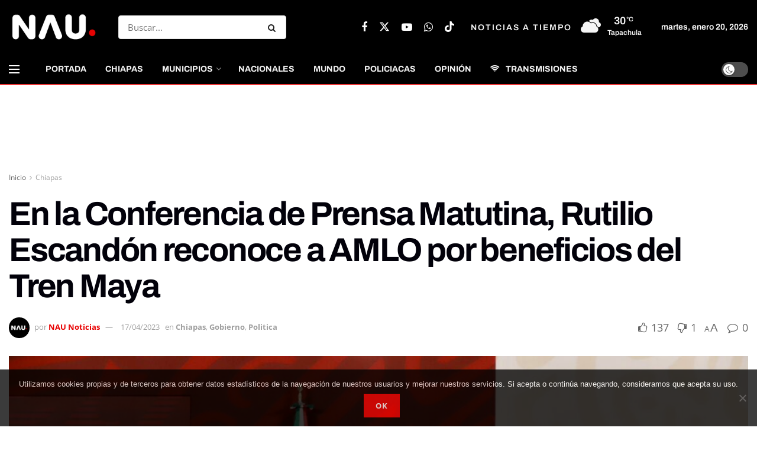

--- FILE ---
content_type: text/html; charset=UTF-8
request_url: https://nau.mx/chiapas/en-la-conferencia-de-prensa-matutina-rutilio-escandon-reconoce-a-amlo-por-beneficios-del-tren-maya/
body_size: 33537
content:
<!doctype html>
<!--[if lt IE 7]> <html class="no-js lt-ie9 lt-ie8 lt-ie7" lang="es"> <![endif]-->
<!--[if IE 7]>    <html class="no-js lt-ie9 lt-ie8" lang="es"> <![endif]-->
<!--[if IE 8]>    <html class="no-js lt-ie9" lang="es"> <![endif]-->
<!--[if IE 9]>    <html class="no-js lt-ie10" lang="es"> <![endif]-->
<!--[if gt IE 8]><!--> <html class="no-js" lang="es"> <!--<![endif]-->
<head>
    <meta http-equiv="Content-Type" content="text/html; charset=UTF-8" />
    <meta name='viewport' content='width=device-width, initial-scale=1, user-scalable=yes' />
    <link rel="profile" href="https://gmpg.org/xfn/11" />
    <link rel="pingback" href="https://nau.mx/xmlrpc.php" />
    <meta name='robots' content='index, follow, max-image-preview:large, max-snippet:-1, max-video-preview:-1' />
	<style>img:is([sizes="auto" i], [sizes^="auto," i]) { contain-intrinsic-size: 3000px 1500px }</style>
				<script type="badc33603a66ce19f239df61-text/javascript">
			  var jnews_ajax_url = '/?ajax-request=jnews'
			</script>
			<script type="badc33603a66ce19f239df61-text/javascript">;window.jnews=window.jnews||{},window.jnews.library=window.jnews.library||{},window.jnews.library=function(){"use strict";var e=this;e.win=window,e.doc=document,e.noop=function(){},e.globalBody=e.doc.getElementsByTagName("body")[0],e.globalBody=e.globalBody?e.globalBody:e.doc,e.win.jnewsDataStorage=e.win.jnewsDataStorage||{_storage:new WeakMap,put:function(e,t,n){this._storage.has(e)||this._storage.set(e,new Map),this._storage.get(e).set(t,n)},get:function(e,t){return this._storage.get(e).get(t)},has:function(e,t){return this._storage.has(e)&&this._storage.get(e).has(t)},remove:function(e,t){var n=this._storage.get(e).delete(t);return 0===!this._storage.get(e).size&&this._storage.delete(e),n}},e.windowWidth=function(){return e.win.innerWidth||e.docEl.clientWidth||e.globalBody.clientWidth},e.windowHeight=function(){return e.win.innerHeight||e.docEl.clientHeight||e.globalBody.clientHeight},e.requestAnimationFrame=e.win.requestAnimationFrame||e.win.webkitRequestAnimationFrame||e.win.mozRequestAnimationFrame||e.win.msRequestAnimationFrame||window.oRequestAnimationFrame||function(e){return setTimeout(e,1e3/60)},e.cancelAnimationFrame=e.win.cancelAnimationFrame||e.win.webkitCancelAnimationFrame||e.win.webkitCancelRequestAnimationFrame||e.win.mozCancelAnimationFrame||e.win.msCancelRequestAnimationFrame||e.win.oCancelRequestAnimationFrame||function(e){clearTimeout(e)},e.classListSupport="classList"in document.createElement("_"),e.hasClass=e.classListSupport?function(e,t){return e.classList.contains(t)}:function(e,t){return e.className.indexOf(t)>=0},e.addClass=e.classListSupport?function(t,n){e.hasClass(t,n)||t.classList.add(n)}:function(t,n){e.hasClass(t,n)||(t.className+=" "+n)},e.removeClass=e.classListSupport?function(t,n){e.hasClass(t,n)&&t.classList.remove(n)}:function(t,n){e.hasClass(t,n)&&(t.className=t.className.replace(n,""))},e.objKeys=function(e){var t=[];for(var n in e)Object.prototype.hasOwnProperty.call(e,n)&&t.push(n);return t},e.isObjectSame=function(e,t){var n=!0;return JSON.stringify(e)!==JSON.stringify(t)&&(n=!1),n},e.extend=function(){for(var e,t,n,o=arguments[0]||{},i=1,a=arguments.length;i<a;i++)if(null!==(e=arguments[i]))for(t in e)o!==(n=e[t])&&void 0!==n&&(o[t]=n);return o},e.dataStorage=e.win.jnewsDataStorage,e.isVisible=function(e){return 0!==e.offsetWidth&&0!==e.offsetHeight||e.getBoundingClientRect().length},e.getHeight=function(e){return e.offsetHeight||e.clientHeight||e.getBoundingClientRect().height},e.getWidth=function(e){return e.offsetWidth||e.clientWidth||e.getBoundingClientRect().width},e.supportsPassive=!1;try{var t=Object.defineProperty({},"passive",{get:function(){e.supportsPassive=!0}});"createEvent"in e.doc?e.win.addEventListener("test",null,t):"fireEvent"in e.doc&&e.win.attachEvent("test",null)}catch(e){}e.passiveOption=!!e.supportsPassive&&{passive:!0},e.setStorage=function(e,t){e="jnews-"+e;var n={expired:Math.floor(((new Date).getTime()+432e5)/1e3)};t=Object.assign(n,t);localStorage.setItem(e,JSON.stringify(t))},e.getStorage=function(e){e="jnews-"+e;var t=localStorage.getItem(e);return null!==t&&0<t.length?JSON.parse(localStorage.getItem(e)):{}},e.expiredStorage=function(){var t,n="jnews-";for(var o in localStorage)o.indexOf(n)>-1&&"undefined"!==(t=e.getStorage(o.replace(n,""))).expired&&t.expired<Math.floor((new Date).getTime()/1e3)&&localStorage.removeItem(o)},e.addEvents=function(t,n,o){for(var i in n){var a=["touchstart","touchmove"].indexOf(i)>=0&&!o&&e.passiveOption;"createEvent"in e.doc?t.addEventListener(i,n[i],a):"fireEvent"in e.doc&&t.attachEvent("on"+i,n[i])}},e.removeEvents=function(t,n){for(var o in n)"createEvent"in e.doc?t.removeEventListener(o,n[o]):"fireEvent"in e.doc&&t.detachEvent("on"+o,n[o])},e.triggerEvents=function(t,n,o){var i;o=o||{detail:null};return"createEvent"in e.doc?(!(i=e.doc.createEvent("CustomEvent")||new CustomEvent(n)).initCustomEvent||i.initCustomEvent(n,!0,!1,o),void t.dispatchEvent(i)):"fireEvent"in e.doc?((i=e.doc.createEventObject()).eventType=n,void t.fireEvent("on"+i.eventType,i)):void 0},e.getParents=function(t,n){void 0===n&&(n=e.doc);for(var o=[],i=t.parentNode,a=!1;!a;)if(i){var r=i;r.querySelectorAll(n).length?a=!0:(o.push(r),i=r.parentNode)}else o=[],a=!0;return o},e.forEach=function(e,t,n){for(var o=0,i=e.length;o<i;o++)t.call(n,e[o],o)},e.getText=function(e){return e.innerText||e.textContent},e.setText=function(e,t){var n="object"==typeof t?t.innerText||t.textContent:t;e.innerText&&(e.innerText=n),e.textContent&&(e.textContent=n)},e.httpBuildQuery=function(t){return e.objKeys(t).reduce(function t(n){var o=arguments.length>1&&void 0!==arguments[1]?arguments[1]:null;return function(i,a){var r=n[a];a=encodeURIComponent(a);var s=o?"".concat(o,"[").concat(a,"]"):a;return null==r||"function"==typeof r?(i.push("".concat(s,"=")),i):["number","boolean","string"].includes(typeof r)?(i.push("".concat(s,"=").concat(encodeURIComponent(r))),i):(i.push(e.objKeys(r).reduce(t(r,s),[]).join("&")),i)}}(t),[]).join("&")},e.get=function(t,n,o,i){return o="function"==typeof o?o:e.noop,e.ajax("GET",t,n,o,i)},e.post=function(t,n,o,i){return o="function"==typeof o?o:e.noop,e.ajax("POST",t,n,o,i)},e.ajax=function(t,n,o,i,a){var r=new XMLHttpRequest,s=n,c=e.httpBuildQuery(o);if(t=-1!=["GET","POST"].indexOf(t)?t:"GET",r.open(t,s+("GET"==t?"?"+c:""),!0),"POST"==t&&r.setRequestHeader("Content-type","application/x-www-form-urlencoded"),r.setRequestHeader("X-Requested-With","XMLHttpRequest"),r.onreadystatechange=function(){4===r.readyState&&200<=r.status&&300>r.status&&"function"==typeof i&&i.call(void 0,r.response)},void 0!==a&&!a){return{xhr:r,send:function(){r.send("POST"==t?c:null)}}}return r.send("POST"==t?c:null),{xhr:r}},e.scrollTo=function(t,n,o){function i(e,t,n){this.start=this.position(),this.change=e-this.start,this.currentTime=0,this.increment=20,this.duration=void 0===n?500:n,this.callback=t,this.finish=!1,this.animateScroll()}return Math.easeInOutQuad=function(e,t,n,o){return(e/=o/2)<1?n/2*e*e+t:-n/2*(--e*(e-2)-1)+t},i.prototype.stop=function(){this.finish=!0},i.prototype.move=function(t){e.doc.documentElement.scrollTop=t,e.globalBody.parentNode.scrollTop=t,e.globalBody.scrollTop=t},i.prototype.position=function(){return e.doc.documentElement.scrollTop||e.globalBody.parentNode.scrollTop||e.globalBody.scrollTop},i.prototype.animateScroll=function(){this.currentTime+=this.increment;var t=Math.easeInOutQuad(this.currentTime,this.start,this.change,this.duration);this.move(t),this.currentTime<this.duration&&!this.finish?e.requestAnimationFrame.call(e.win,this.animateScroll.bind(this)):this.callback&&"function"==typeof this.callback&&this.callback()},new i(t,n,o)},e.unwrap=function(t){var n,o=t;e.forEach(t,(function(e,t){n?n+=e:n=e})),o.replaceWith(n)},e.performance={start:function(e){performance.mark(e+"Start")},stop:function(e){performance.mark(e+"End"),performance.measure(e,e+"Start",e+"End")}},e.fps=function(){var t=0,n=0,o=0;!function(){var i=t=0,a=0,r=0,s=document.getElementById("fpsTable"),c=function(t){void 0===document.getElementsByTagName("body")[0]?e.requestAnimationFrame.call(e.win,(function(){c(t)})):document.getElementsByTagName("body")[0].appendChild(t)};null===s&&((s=document.createElement("div")).style.position="fixed",s.style.top="120px",s.style.left="10px",s.style.width="100px",s.style.height="20px",s.style.border="1px solid black",s.style.fontSize="11px",s.style.zIndex="100000",s.style.backgroundColor="white",s.id="fpsTable",c(s));var l=function(){o++,n=Date.now(),(a=(o/(r=(n-t)/1e3)).toPrecision(2))!=i&&(i=a,s.innerHTML=i+"fps"),1<r&&(t=n,o=0),e.requestAnimationFrame.call(e.win,l)};l()}()},e.instr=function(e,t){for(var n=0;n<t.length;n++)if(-1!==e.toLowerCase().indexOf(t[n].toLowerCase()))return!0},e.winLoad=function(t,n){function o(o){if("complete"===e.doc.readyState||"interactive"===e.doc.readyState)return!o||n?setTimeout(t,n||1):t(o),1}o()||e.addEvents(e.win,{load:o})},e.docReady=function(t,n){function o(o){if("complete"===e.doc.readyState||"interactive"===e.doc.readyState)return!o||n?setTimeout(t,n||1):t(o),1}o()||e.addEvents(e.doc,{DOMContentLoaded:o})},e.fireOnce=function(){e.docReady((function(){e.assets=e.assets||[],e.assets.length&&(e.boot(),e.load_assets())}),50)},e.boot=function(){e.length&&e.doc.querySelectorAll("style[media]").forEach((function(e){"not all"==e.getAttribute("media")&&e.removeAttribute("media")}))},e.create_js=function(t,n){var o=e.doc.createElement("script");switch(o.setAttribute("src",t),n){case"defer":o.setAttribute("defer",!0);break;case"async":o.setAttribute("async",!0);break;case"deferasync":o.setAttribute("defer",!0),o.setAttribute("async",!0)}e.globalBody.appendChild(o)},e.load_assets=function(){"object"==typeof e.assets&&e.forEach(e.assets.slice(0),(function(t,n){var o="";t.defer&&(o+="defer"),t.async&&(o+="async"),e.create_js(t.url,o);var i=e.assets.indexOf(t);i>-1&&e.assets.splice(i,1)})),e.assets=jnewsoption.au_scripts=window.jnewsads=[]},e.setCookie=function(e,t,n){var o="";if(n){var i=new Date;i.setTime(i.getTime()+24*n*60*60*1e3),o="; expires="+i.toUTCString()}document.cookie=e+"="+(t||"")+o+"; path=/"},e.getCookie=function(e){for(var t=e+"=",n=document.cookie.split(";"),o=0;o<n.length;o++){for(var i=n[o];" "==i.charAt(0);)i=i.substring(1,i.length);if(0==i.indexOf(t))return i.substring(t.length,i.length)}return null},e.eraseCookie=function(e){document.cookie=e+"=; Path=/; Expires=Thu, 01 Jan 1970 00:00:01 GMT;"},e.docReady((function(){e.globalBody=e.globalBody==e.doc?e.doc.getElementsByTagName("body")[0]:e.globalBody,e.globalBody=e.globalBody?e.globalBody:e.doc})),e.winLoad((function(){e.winLoad((function(){var t=!1;if(void 0!==window.jnewsadmin)if(void 0!==window.file_version_checker){var n=e.objKeys(window.file_version_checker);n.length?n.forEach((function(e){t||"10.0.4"===window.file_version_checker[e]||(t=!0)})):t=!0}else t=!0;t&&(window.jnewsHelper.getMessage(),window.jnewsHelper.getNotice())}),2500)}))},window.jnews.library=new window.jnews.library;</script>
	<!-- This site is optimized with the Yoast SEO plugin v26.8 - https://yoast.com/product/yoast-seo-wordpress/ -->
	<title>En la Conferencia de Prensa Matutina, Rutilio Escandón reconoce a AMLO por beneficios del Tren Maya - NAU Noticias A Tiempo Universales</title>
	<link rel="canonical" href="https://nau.mx/chiapas/en-la-conferencia-de-prensa-matutina-rutilio-escandon-reconoce-a-amlo-por-beneficios-del-tren-maya/" />
	<meta property="og:locale" content="es_MX" />
	<meta property="og:type" content="article" />
	<meta property="og:title" content="En la Conferencia de Prensa Matutina, Rutilio Escandón reconoce a AMLO por beneficios del Tren Maya - NAU Noticias A Tiempo Universales" />
	<meta property="og:description" content="• El gobernador destacó que el Tren Maya está abonando al desarrollo social, económico y turístico, a la preservación de la riqueza natural y cultural, y la generación de empleos• El presidente López Obrador resaltó los avances del Tren Maya, el inicio de la Estrategia Nacional de Prevención de las Adicciones, el apoyo en educación, [&hellip;]" />
	<meta property="og:url" content="https://nau.mx/chiapas/en-la-conferencia-de-prensa-matutina-rutilio-escandon-reconoce-a-amlo-por-beneficios-del-tren-maya/" />
	<meta property="og:site_name" content="NAU Noticias A Tiempo Universales" />
	<meta property="article:published_time" content="2023-04-18T05:23:08+00:00" />
	<meta property="article:modified_time" content="2023-04-18T05:23:19+00:00" />
	<meta property="og:image" content="https://nau.mx/wp-content/uploads/2023/04/IMG-20230417-WA0108.jpg" />
	<meta property="og:image:width" content="1600" />
	<meta property="og:image:height" content="882" />
	<meta property="og:image:type" content="image/jpeg" />
	<meta name="author" content="NAU Noticias" />
	<meta name="twitter:card" content="summary_large_image" />
	<meta name="twitter:label1" content="Escrito por" />
	<meta name="twitter:data1" content="NAU Noticias" />
	<meta name="twitter:label2" content="Tiempo de lectura" />
	<meta name="twitter:data2" content="6 minutos" />
	<script type="application/ld+json" class="yoast-schema-graph">{"@context":"https://schema.org","@graph":[{"@type":"Article","@id":"https://nau.mx/chiapas/en-la-conferencia-de-prensa-matutina-rutilio-escandon-reconoce-a-amlo-por-beneficios-del-tren-maya/#article","isPartOf":{"@id":"https://nau.mx/chiapas/en-la-conferencia-de-prensa-matutina-rutilio-escandon-reconoce-a-amlo-por-beneficios-del-tren-maya/"},"author":{"name":"NAU Noticias","@id":"https://nau.mx/#/schema/person/b5d14a24090751a7c44882382c86597d"},"headline":"En la Conferencia de Prensa Matutina, Rutilio Escandón reconoce a AMLO por beneficios del Tren Maya","datePublished":"2023-04-18T05:23:08+00:00","dateModified":"2023-04-18T05:23:19+00:00","mainEntityOfPage":{"@id":"https://nau.mx/chiapas/en-la-conferencia-de-prensa-matutina-rutilio-escandon-reconoce-a-amlo-por-beneficios-del-tren-maya/"},"wordCount":809,"commentCount":0,"image":{"@id":"https://nau.mx/chiapas/en-la-conferencia-de-prensa-matutina-rutilio-escandon-reconoce-a-amlo-por-beneficios-del-tren-maya/#primaryimage"},"thumbnailUrl":"https://nau.mx/wp-content/uploads/2023/04/IMG-20230417-WA0108.jpg","articleSection":["Chiapas","Gobierno","Politica"],"inLanguage":"es","potentialAction":[{"@type":"CommentAction","name":"Comment","target":["https://nau.mx/chiapas/en-la-conferencia-de-prensa-matutina-rutilio-escandon-reconoce-a-amlo-por-beneficios-del-tren-maya/#respond"]}]},{"@type":"WebPage","@id":"https://nau.mx/chiapas/en-la-conferencia-de-prensa-matutina-rutilio-escandon-reconoce-a-amlo-por-beneficios-del-tren-maya/","url":"https://nau.mx/chiapas/en-la-conferencia-de-prensa-matutina-rutilio-escandon-reconoce-a-amlo-por-beneficios-del-tren-maya/","name":"En la Conferencia de Prensa Matutina, Rutilio Escandón reconoce a AMLO por beneficios del Tren Maya - NAU Noticias A Tiempo Universales","isPartOf":{"@id":"https://nau.mx/#website"},"primaryImageOfPage":{"@id":"https://nau.mx/chiapas/en-la-conferencia-de-prensa-matutina-rutilio-escandon-reconoce-a-amlo-por-beneficios-del-tren-maya/#primaryimage"},"image":{"@id":"https://nau.mx/chiapas/en-la-conferencia-de-prensa-matutina-rutilio-escandon-reconoce-a-amlo-por-beneficios-del-tren-maya/#primaryimage"},"thumbnailUrl":"https://nau.mx/wp-content/uploads/2023/04/IMG-20230417-WA0108.jpg","datePublished":"2023-04-18T05:23:08+00:00","dateModified":"2023-04-18T05:23:19+00:00","author":{"@id":"https://nau.mx/#/schema/person/b5d14a24090751a7c44882382c86597d"},"breadcrumb":{"@id":"https://nau.mx/chiapas/en-la-conferencia-de-prensa-matutina-rutilio-escandon-reconoce-a-amlo-por-beneficios-del-tren-maya/#breadcrumb"},"inLanguage":"es","potentialAction":[{"@type":"ReadAction","target":["https://nau.mx/chiapas/en-la-conferencia-de-prensa-matutina-rutilio-escandon-reconoce-a-amlo-por-beneficios-del-tren-maya/"]}]},{"@type":"ImageObject","inLanguage":"es","@id":"https://nau.mx/chiapas/en-la-conferencia-de-prensa-matutina-rutilio-escandon-reconoce-a-amlo-por-beneficios-del-tren-maya/#primaryimage","url":"https://nau.mx/wp-content/uploads/2023/04/IMG-20230417-WA0108.jpg","contentUrl":"https://nau.mx/wp-content/uploads/2023/04/IMG-20230417-WA0108.jpg","width":1600,"height":882},{"@type":"BreadcrumbList","@id":"https://nau.mx/chiapas/en-la-conferencia-de-prensa-matutina-rutilio-escandon-reconoce-a-amlo-por-beneficios-del-tren-maya/#breadcrumb","itemListElement":[{"@type":"ListItem","position":1,"name":"Inicio","item":"https://nau.mx/"},{"@type":"ListItem","position":2,"name":"En la Conferencia de Prensa Matutina, Rutilio Escandón reconoce a AMLO por beneficios del Tren Maya"}]},{"@type":"WebSite","@id":"https://nau.mx/#website","url":"https://nau.mx/","name":"NAU Noticias A Tiempo Universales","description":"NAU Noticias","potentialAction":[{"@type":"SearchAction","target":{"@type":"EntryPoint","urlTemplate":"https://nau.mx/?s={search_term_string}"},"query-input":{"@type":"PropertyValueSpecification","valueRequired":true,"valueName":"search_term_string"}}],"inLanguage":"es"},{"@type":"Person","@id":"https://nau.mx/#/schema/person/b5d14a24090751a7c44882382c86597d","name":"NAU Noticias","image":{"@type":"ImageObject","inLanguage":"es","@id":"https://nau.mx/#/schema/person/image/","url":"https://secure.gravatar.com/avatar/ace7ec620b929b6ab16b2f515ef5f69b9fadfe52c62e8d3066485a845d814a73?s=96&d=mm&r=g","contentUrl":"https://secure.gravatar.com/avatar/ace7ec620b929b6ab16b2f515ef5f69b9fadfe52c62e8d3066485a845d814a73?s=96&d=mm&r=g","caption":"NAU Noticias"},"url":"https://nau.mx/author/mario/"}]}</script>
	<!-- / Yoast SEO plugin. -->


<link rel='dns-prefetch' href='//www.googletagmanager.com' />
<link rel='dns-prefetch' href='//fonts.googleapis.com' />
<link rel='dns-prefetch' href='//pagead2.googlesyndication.com' />

<link rel="alternate" type="application/rss+xml" title="NAU Noticias A Tiempo Universales &raquo; Feed" href="https://nau.mx/feed/" />
<link rel="alternate" type="application/rss+xml" title="NAU Noticias A Tiempo Universales &raquo; RSS de los comentarios" href="https://nau.mx/comments/feed/" />
<script type="badc33603a66ce19f239df61-text/javascript" id="wpp-js" src="https://nau.mx/wp-content/plugins/wordpress-popular-posts/assets/js/wpp.min.js?ver=7.3.6" data-sampling="0" data-sampling-rate="100" data-api-url="https://nau.mx/wp-json/wordpress-popular-posts" data-post-id="105466" data-token="c2c0c08978" data-lang="0" data-debug="0"></script>
<link rel="alternate" type="application/rss+xml" title="NAU Noticias A Tiempo Universales &raquo; En la Conferencia de Prensa Matutina, Rutilio Escandón reconoce a AMLO por beneficios del Tren Maya RSS de los comentarios" href="https://nau.mx/chiapas/en-la-conferencia-de-prensa-matutina-rutilio-escandon-reconoce-a-amlo-por-beneficios-del-tren-maya/feed/" />
<script type="badc33603a66ce19f239df61-text/javascript">
/* <![CDATA[ */
window._wpemojiSettings = {"baseUrl":"https:\/\/s.w.org\/images\/core\/emoji\/16.0.1\/72x72\/","ext":".png","svgUrl":"https:\/\/s.w.org\/images\/core\/emoji\/16.0.1\/svg\/","svgExt":".svg","source":{"concatemoji":"https:\/\/nau.mx\/wp-includes\/js\/wp-emoji-release.min.js?ver=6.8.3"}};
/*! This file is auto-generated */
!function(s,n){var o,i,e;function c(e){try{var t={supportTests:e,timestamp:(new Date).valueOf()};sessionStorage.setItem(o,JSON.stringify(t))}catch(e){}}function p(e,t,n){e.clearRect(0,0,e.canvas.width,e.canvas.height),e.fillText(t,0,0);var t=new Uint32Array(e.getImageData(0,0,e.canvas.width,e.canvas.height).data),a=(e.clearRect(0,0,e.canvas.width,e.canvas.height),e.fillText(n,0,0),new Uint32Array(e.getImageData(0,0,e.canvas.width,e.canvas.height).data));return t.every(function(e,t){return e===a[t]})}function u(e,t){e.clearRect(0,0,e.canvas.width,e.canvas.height),e.fillText(t,0,0);for(var n=e.getImageData(16,16,1,1),a=0;a<n.data.length;a++)if(0!==n.data[a])return!1;return!0}function f(e,t,n,a){switch(t){case"flag":return n(e,"\ud83c\udff3\ufe0f\u200d\u26a7\ufe0f","\ud83c\udff3\ufe0f\u200b\u26a7\ufe0f")?!1:!n(e,"\ud83c\udde8\ud83c\uddf6","\ud83c\udde8\u200b\ud83c\uddf6")&&!n(e,"\ud83c\udff4\udb40\udc67\udb40\udc62\udb40\udc65\udb40\udc6e\udb40\udc67\udb40\udc7f","\ud83c\udff4\u200b\udb40\udc67\u200b\udb40\udc62\u200b\udb40\udc65\u200b\udb40\udc6e\u200b\udb40\udc67\u200b\udb40\udc7f");case"emoji":return!a(e,"\ud83e\udedf")}return!1}function g(e,t,n,a){var r="undefined"!=typeof WorkerGlobalScope&&self instanceof WorkerGlobalScope?new OffscreenCanvas(300,150):s.createElement("canvas"),o=r.getContext("2d",{willReadFrequently:!0}),i=(o.textBaseline="top",o.font="600 32px Arial",{});return e.forEach(function(e){i[e]=t(o,e,n,a)}),i}function t(e){var t=s.createElement("script");t.src=e,t.defer=!0,s.head.appendChild(t)}"undefined"!=typeof Promise&&(o="wpEmojiSettingsSupports",i=["flag","emoji"],n.supports={everything:!0,everythingExceptFlag:!0},e=new Promise(function(e){s.addEventListener("DOMContentLoaded",e,{once:!0})}),new Promise(function(t){var n=function(){try{var e=JSON.parse(sessionStorage.getItem(o));if("object"==typeof e&&"number"==typeof e.timestamp&&(new Date).valueOf()<e.timestamp+604800&&"object"==typeof e.supportTests)return e.supportTests}catch(e){}return null}();if(!n){if("undefined"!=typeof Worker&&"undefined"!=typeof OffscreenCanvas&&"undefined"!=typeof URL&&URL.createObjectURL&&"undefined"!=typeof Blob)try{var e="postMessage("+g.toString()+"("+[JSON.stringify(i),f.toString(),p.toString(),u.toString()].join(",")+"));",a=new Blob([e],{type:"text/javascript"}),r=new Worker(URL.createObjectURL(a),{name:"wpTestEmojiSupports"});return void(r.onmessage=function(e){c(n=e.data),r.terminate(),t(n)})}catch(e){}c(n=g(i,f,p,u))}t(n)}).then(function(e){for(var t in e)n.supports[t]=e[t],n.supports.everything=n.supports.everything&&n.supports[t],"flag"!==t&&(n.supports.everythingExceptFlag=n.supports.everythingExceptFlag&&n.supports[t]);n.supports.everythingExceptFlag=n.supports.everythingExceptFlag&&!n.supports.flag,n.DOMReady=!1,n.readyCallback=function(){n.DOMReady=!0}}).then(function(){return e}).then(function(){var e;n.supports.everything||(n.readyCallback(),(e=n.source||{}).concatemoji?t(e.concatemoji):e.wpemoji&&e.twemoji&&(t(e.twemoji),t(e.wpemoji)))}))}((window,document),window._wpemojiSettings);
/* ]]> */
</script>
<style id='wp-emoji-styles-inline-css' type='text/css'>

	img.wp-smiley, img.emoji {
		display: inline !important;
		border: none !important;
		box-shadow: none !important;
		height: 1em !important;
		width: 1em !important;
		margin: 0 0.07em !important;
		vertical-align: -0.1em !important;
		background: none !important;
		padding: 0 !important;
	}
</style>
<link rel='stylesheet' id='wp-block-library-css' href='https://nau.mx/wp-includes/css/dist/block-library/style.min.css?ver=6.8.3' type='text/css' media='all' />
<style id='classic-theme-styles-inline-css' type='text/css'>
/*! This file is auto-generated */
.wp-block-button__link{color:#fff;background-color:#32373c;border-radius:9999px;box-shadow:none;text-decoration:none;padding:calc(.667em + 2px) calc(1.333em + 2px);font-size:1.125em}.wp-block-file__button{background:#32373c;color:#fff;text-decoration:none}
</style>
<link rel='stylesheet' id='jnews-faq-css' href='https://nau.mx/wp-content/plugins/jnews-essential/assets/css/faq.css?ver=12.0.2' type='text/css' media='all' />
<style id='global-styles-inline-css' type='text/css'>
:root{--wp--preset--aspect-ratio--square: 1;--wp--preset--aspect-ratio--4-3: 4/3;--wp--preset--aspect-ratio--3-4: 3/4;--wp--preset--aspect-ratio--3-2: 3/2;--wp--preset--aspect-ratio--2-3: 2/3;--wp--preset--aspect-ratio--16-9: 16/9;--wp--preset--aspect-ratio--9-16: 9/16;--wp--preset--color--black: #000000;--wp--preset--color--cyan-bluish-gray: #abb8c3;--wp--preset--color--white: #ffffff;--wp--preset--color--pale-pink: #f78da7;--wp--preset--color--vivid-red: #cf2e2e;--wp--preset--color--luminous-vivid-orange: #ff6900;--wp--preset--color--luminous-vivid-amber: #fcb900;--wp--preset--color--light-green-cyan: #7bdcb5;--wp--preset--color--vivid-green-cyan: #00d084;--wp--preset--color--pale-cyan-blue: #8ed1fc;--wp--preset--color--vivid-cyan-blue: #0693e3;--wp--preset--color--vivid-purple: #9b51e0;--wp--preset--gradient--vivid-cyan-blue-to-vivid-purple: linear-gradient(135deg,rgba(6,147,227,1) 0%,rgb(155,81,224) 100%);--wp--preset--gradient--light-green-cyan-to-vivid-green-cyan: linear-gradient(135deg,rgb(122,220,180) 0%,rgb(0,208,130) 100%);--wp--preset--gradient--luminous-vivid-amber-to-luminous-vivid-orange: linear-gradient(135deg,rgba(252,185,0,1) 0%,rgba(255,105,0,1) 100%);--wp--preset--gradient--luminous-vivid-orange-to-vivid-red: linear-gradient(135deg,rgba(255,105,0,1) 0%,rgb(207,46,46) 100%);--wp--preset--gradient--very-light-gray-to-cyan-bluish-gray: linear-gradient(135deg,rgb(238,238,238) 0%,rgb(169,184,195) 100%);--wp--preset--gradient--cool-to-warm-spectrum: linear-gradient(135deg,rgb(74,234,220) 0%,rgb(151,120,209) 20%,rgb(207,42,186) 40%,rgb(238,44,130) 60%,rgb(251,105,98) 80%,rgb(254,248,76) 100%);--wp--preset--gradient--blush-light-purple: linear-gradient(135deg,rgb(255,206,236) 0%,rgb(152,150,240) 100%);--wp--preset--gradient--blush-bordeaux: linear-gradient(135deg,rgb(254,205,165) 0%,rgb(254,45,45) 50%,rgb(107,0,62) 100%);--wp--preset--gradient--luminous-dusk: linear-gradient(135deg,rgb(255,203,112) 0%,rgb(199,81,192) 50%,rgb(65,88,208) 100%);--wp--preset--gradient--pale-ocean: linear-gradient(135deg,rgb(255,245,203) 0%,rgb(182,227,212) 50%,rgb(51,167,181) 100%);--wp--preset--gradient--electric-grass: linear-gradient(135deg,rgb(202,248,128) 0%,rgb(113,206,126) 100%);--wp--preset--gradient--midnight: linear-gradient(135deg,rgb(2,3,129) 0%,rgb(40,116,252) 100%);--wp--preset--font-size--small: 13px;--wp--preset--font-size--medium: 20px;--wp--preset--font-size--large: 36px;--wp--preset--font-size--x-large: 42px;--wp--preset--spacing--20: 0.44rem;--wp--preset--spacing--30: 0.67rem;--wp--preset--spacing--40: 1rem;--wp--preset--spacing--50: 1.5rem;--wp--preset--spacing--60: 2.25rem;--wp--preset--spacing--70: 3.38rem;--wp--preset--spacing--80: 5.06rem;--wp--preset--shadow--natural: 6px 6px 9px rgba(0, 0, 0, 0.2);--wp--preset--shadow--deep: 12px 12px 50px rgba(0, 0, 0, 0.4);--wp--preset--shadow--sharp: 6px 6px 0px rgba(0, 0, 0, 0.2);--wp--preset--shadow--outlined: 6px 6px 0px -3px rgba(255, 255, 255, 1), 6px 6px rgba(0, 0, 0, 1);--wp--preset--shadow--crisp: 6px 6px 0px rgba(0, 0, 0, 1);}:where(.is-layout-flex){gap: 0.5em;}:where(.is-layout-grid){gap: 0.5em;}body .is-layout-flex{display: flex;}.is-layout-flex{flex-wrap: wrap;align-items: center;}.is-layout-flex > :is(*, div){margin: 0;}body .is-layout-grid{display: grid;}.is-layout-grid > :is(*, div){margin: 0;}:where(.wp-block-columns.is-layout-flex){gap: 2em;}:where(.wp-block-columns.is-layout-grid){gap: 2em;}:where(.wp-block-post-template.is-layout-flex){gap: 1.25em;}:where(.wp-block-post-template.is-layout-grid){gap: 1.25em;}.has-black-color{color: var(--wp--preset--color--black) !important;}.has-cyan-bluish-gray-color{color: var(--wp--preset--color--cyan-bluish-gray) !important;}.has-white-color{color: var(--wp--preset--color--white) !important;}.has-pale-pink-color{color: var(--wp--preset--color--pale-pink) !important;}.has-vivid-red-color{color: var(--wp--preset--color--vivid-red) !important;}.has-luminous-vivid-orange-color{color: var(--wp--preset--color--luminous-vivid-orange) !important;}.has-luminous-vivid-amber-color{color: var(--wp--preset--color--luminous-vivid-amber) !important;}.has-light-green-cyan-color{color: var(--wp--preset--color--light-green-cyan) !important;}.has-vivid-green-cyan-color{color: var(--wp--preset--color--vivid-green-cyan) !important;}.has-pale-cyan-blue-color{color: var(--wp--preset--color--pale-cyan-blue) !important;}.has-vivid-cyan-blue-color{color: var(--wp--preset--color--vivid-cyan-blue) !important;}.has-vivid-purple-color{color: var(--wp--preset--color--vivid-purple) !important;}.has-black-background-color{background-color: var(--wp--preset--color--black) !important;}.has-cyan-bluish-gray-background-color{background-color: var(--wp--preset--color--cyan-bluish-gray) !important;}.has-white-background-color{background-color: var(--wp--preset--color--white) !important;}.has-pale-pink-background-color{background-color: var(--wp--preset--color--pale-pink) !important;}.has-vivid-red-background-color{background-color: var(--wp--preset--color--vivid-red) !important;}.has-luminous-vivid-orange-background-color{background-color: var(--wp--preset--color--luminous-vivid-orange) !important;}.has-luminous-vivid-amber-background-color{background-color: var(--wp--preset--color--luminous-vivid-amber) !important;}.has-light-green-cyan-background-color{background-color: var(--wp--preset--color--light-green-cyan) !important;}.has-vivid-green-cyan-background-color{background-color: var(--wp--preset--color--vivid-green-cyan) !important;}.has-pale-cyan-blue-background-color{background-color: var(--wp--preset--color--pale-cyan-blue) !important;}.has-vivid-cyan-blue-background-color{background-color: var(--wp--preset--color--vivid-cyan-blue) !important;}.has-vivid-purple-background-color{background-color: var(--wp--preset--color--vivid-purple) !important;}.has-black-border-color{border-color: var(--wp--preset--color--black) !important;}.has-cyan-bluish-gray-border-color{border-color: var(--wp--preset--color--cyan-bluish-gray) !important;}.has-white-border-color{border-color: var(--wp--preset--color--white) !important;}.has-pale-pink-border-color{border-color: var(--wp--preset--color--pale-pink) !important;}.has-vivid-red-border-color{border-color: var(--wp--preset--color--vivid-red) !important;}.has-luminous-vivid-orange-border-color{border-color: var(--wp--preset--color--luminous-vivid-orange) !important;}.has-luminous-vivid-amber-border-color{border-color: var(--wp--preset--color--luminous-vivid-amber) !important;}.has-light-green-cyan-border-color{border-color: var(--wp--preset--color--light-green-cyan) !important;}.has-vivid-green-cyan-border-color{border-color: var(--wp--preset--color--vivid-green-cyan) !important;}.has-pale-cyan-blue-border-color{border-color: var(--wp--preset--color--pale-cyan-blue) !important;}.has-vivid-cyan-blue-border-color{border-color: var(--wp--preset--color--vivid-cyan-blue) !important;}.has-vivid-purple-border-color{border-color: var(--wp--preset--color--vivid-purple) !important;}.has-vivid-cyan-blue-to-vivid-purple-gradient-background{background: var(--wp--preset--gradient--vivid-cyan-blue-to-vivid-purple) !important;}.has-light-green-cyan-to-vivid-green-cyan-gradient-background{background: var(--wp--preset--gradient--light-green-cyan-to-vivid-green-cyan) !important;}.has-luminous-vivid-amber-to-luminous-vivid-orange-gradient-background{background: var(--wp--preset--gradient--luminous-vivid-amber-to-luminous-vivid-orange) !important;}.has-luminous-vivid-orange-to-vivid-red-gradient-background{background: var(--wp--preset--gradient--luminous-vivid-orange-to-vivid-red) !important;}.has-very-light-gray-to-cyan-bluish-gray-gradient-background{background: var(--wp--preset--gradient--very-light-gray-to-cyan-bluish-gray) !important;}.has-cool-to-warm-spectrum-gradient-background{background: var(--wp--preset--gradient--cool-to-warm-spectrum) !important;}.has-blush-light-purple-gradient-background{background: var(--wp--preset--gradient--blush-light-purple) !important;}.has-blush-bordeaux-gradient-background{background: var(--wp--preset--gradient--blush-bordeaux) !important;}.has-luminous-dusk-gradient-background{background: var(--wp--preset--gradient--luminous-dusk) !important;}.has-pale-ocean-gradient-background{background: var(--wp--preset--gradient--pale-ocean) !important;}.has-electric-grass-gradient-background{background: var(--wp--preset--gradient--electric-grass) !important;}.has-midnight-gradient-background{background: var(--wp--preset--gradient--midnight) !important;}.has-small-font-size{font-size: var(--wp--preset--font-size--small) !important;}.has-medium-font-size{font-size: var(--wp--preset--font-size--medium) !important;}.has-large-font-size{font-size: var(--wp--preset--font-size--large) !important;}.has-x-large-font-size{font-size: var(--wp--preset--font-size--x-large) !important;}
:where(.wp-block-post-template.is-layout-flex){gap: 1.25em;}:where(.wp-block-post-template.is-layout-grid){gap: 1.25em;}
:where(.wp-block-columns.is-layout-flex){gap: 2em;}:where(.wp-block-columns.is-layout-grid){gap: 2em;}
:root :where(.wp-block-pullquote){font-size: 1.5em;line-height: 1.6;}
</style>
<link rel='stylesheet' id='cookie-notice-front-css' href='https://nau.mx/wp-content/plugins/cookie-notice/css/front.min.css?ver=2.5.11' type='text/css' media='all' />
<link rel='stylesheet' id='jnews-video-css' href='https://nau.mx/wp-content/plugins/jnews-video/assets/css/plugin.css?ver=12.0.1' type='text/css' media='all' />
<link rel='stylesheet' id='wordpress-popular-posts-css-css' href='https://nau.mx/wp-content/plugins/wordpress-popular-posts/assets/css/wpp.css?ver=7.3.6' type='text/css' media='all' />
<link rel='stylesheet' id='js_composer_front-css' href='https://nau.mx/wp-content/plugins/js_composer/assets/css/js_composer.min.css?ver=8.7.2' type='text/css' media='all' />
<style type="text/css">@font-face {font-family:Open Sans;font-style:normal;font-weight:400;src:url(/cf-fonts/s/open-sans/5.0.20/latin/400/normal.woff2);unicode-range:U+0000-00FF,U+0131,U+0152-0153,U+02BB-02BC,U+02C6,U+02DA,U+02DC,U+0304,U+0308,U+0329,U+2000-206F,U+2074,U+20AC,U+2122,U+2191,U+2193,U+2212,U+2215,U+FEFF,U+FFFD;font-display:swap;}@font-face {font-family:Open Sans;font-style:normal;font-weight:400;src:url(/cf-fonts/s/open-sans/5.0.20/greek/400/normal.woff2);unicode-range:U+0370-03FF;font-display:swap;}@font-face {font-family:Open Sans;font-style:normal;font-weight:400;src:url(/cf-fonts/s/open-sans/5.0.20/cyrillic-ext/400/normal.woff2);unicode-range:U+0460-052F,U+1C80-1C88,U+20B4,U+2DE0-2DFF,U+A640-A69F,U+FE2E-FE2F;font-display:swap;}@font-face {font-family:Open Sans;font-style:normal;font-weight:400;src:url(/cf-fonts/s/open-sans/5.0.20/cyrillic/400/normal.woff2);unicode-range:U+0301,U+0400-045F,U+0490-0491,U+04B0-04B1,U+2116;font-display:swap;}@font-face {font-family:Open Sans;font-style:normal;font-weight:400;src:url(/cf-fonts/s/open-sans/5.0.20/greek-ext/400/normal.woff2);unicode-range:U+1F00-1FFF;font-display:swap;}@font-face {font-family:Open Sans;font-style:normal;font-weight:400;src:url(/cf-fonts/s/open-sans/5.0.20/vietnamese/400/normal.woff2);unicode-range:U+0102-0103,U+0110-0111,U+0128-0129,U+0168-0169,U+01A0-01A1,U+01AF-01B0,U+0300-0301,U+0303-0304,U+0308-0309,U+0323,U+0329,U+1EA0-1EF9,U+20AB;font-display:swap;}@font-face {font-family:Open Sans;font-style:normal;font-weight:400;src:url(/cf-fonts/s/open-sans/5.0.20/latin-ext/400/normal.woff2);unicode-range:U+0100-02AF,U+0304,U+0308,U+0329,U+1E00-1E9F,U+1EF2-1EFF,U+2020,U+20A0-20AB,U+20AD-20CF,U+2113,U+2C60-2C7F,U+A720-A7FF;font-display:swap;}@font-face {font-family:Open Sans;font-style:normal;font-weight:400;src:url(/cf-fonts/s/open-sans/5.0.20/hebrew/400/normal.woff2);unicode-range:U+0590-05FF,U+200C-2010,U+20AA,U+25CC,U+FB1D-FB4F;font-display:swap;}@font-face {font-family:Open Sans;font-style:normal;font-weight:700;src:url(/cf-fonts/s/open-sans/5.0.20/greek/700/normal.woff2);unicode-range:U+0370-03FF;font-display:swap;}@font-face {font-family:Open Sans;font-style:normal;font-weight:700;src:url(/cf-fonts/s/open-sans/5.0.20/hebrew/700/normal.woff2);unicode-range:U+0590-05FF,U+200C-2010,U+20AA,U+25CC,U+FB1D-FB4F;font-display:swap;}@font-face {font-family:Open Sans;font-style:normal;font-weight:700;src:url(/cf-fonts/s/open-sans/5.0.20/cyrillic-ext/700/normal.woff2);unicode-range:U+0460-052F,U+1C80-1C88,U+20B4,U+2DE0-2DFF,U+A640-A69F,U+FE2E-FE2F;font-display:swap;}@font-face {font-family:Open Sans;font-style:normal;font-weight:700;src:url(/cf-fonts/s/open-sans/5.0.20/cyrillic/700/normal.woff2);unicode-range:U+0301,U+0400-045F,U+0490-0491,U+04B0-04B1,U+2116;font-display:swap;}@font-face {font-family:Open Sans;font-style:normal;font-weight:700;src:url(/cf-fonts/s/open-sans/5.0.20/greek-ext/700/normal.woff2);unicode-range:U+1F00-1FFF;font-display:swap;}@font-face {font-family:Open Sans;font-style:normal;font-weight:700;src:url(/cf-fonts/s/open-sans/5.0.20/latin-ext/700/normal.woff2);unicode-range:U+0100-02AF,U+0304,U+0308,U+0329,U+1E00-1E9F,U+1EF2-1EFF,U+2020,U+20A0-20AB,U+20AD-20CF,U+2113,U+2C60-2C7F,U+A720-A7FF;font-display:swap;}@font-face {font-family:Open Sans;font-style:normal;font-weight:700;src:url(/cf-fonts/s/open-sans/5.0.20/vietnamese/700/normal.woff2);unicode-range:U+0102-0103,U+0110-0111,U+0128-0129,U+0168-0169,U+01A0-01A1,U+01AF-01B0,U+0300-0301,U+0303-0304,U+0308-0309,U+0323,U+0329,U+1EA0-1EF9,U+20AB;font-display:swap;}@font-face {font-family:Open Sans;font-style:normal;font-weight:700;src:url(/cf-fonts/s/open-sans/5.0.20/latin/700/normal.woff2);unicode-range:U+0000-00FF,U+0131,U+0152-0153,U+02BB-02BC,U+02C6,U+02DA,U+02DC,U+0304,U+0308,U+0329,U+2000-206F,U+2074,U+20AC,U+2122,U+2191,U+2193,U+2212,U+2215,U+FEFF,U+FFFD;font-display:swap;}@font-face {font-family:Archivo;font-style:normal;font-weight:700;src:url(/cf-fonts/s/archivo/5.0.16/vietnamese/700/normal.woff2);unicode-range:U+0102-0103,U+0110-0111,U+0128-0129,U+0168-0169,U+01A0-01A1,U+01AF-01B0,U+0300-0301,U+0303-0304,U+0308-0309,U+0323,U+0329,U+1EA0-1EF9,U+20AB;font-display:swap;}@font-face {font-family:Archivo;font-style:normal;font-weight:700;src:url(/cf-fonts/s/archivo/5.0.16/latin-ext/700/normal.woff2);unicode-range:U+0100-02AF,U+0304,U+0308,U+0329,U+1E00-1E9F,U+1EF2-1EFF,U+2020,U+20A0-20AB,U+20AD-20CF,U+2113,U+2C60-2C7F,U+A720-A7FF;font-display:swap;}@font-face {font-family:Archivo;font-style:normal;font-weight:700;src:url(/cf-fonts/s/archivo/5.0.16/latin/700/normal.woff2);unicode-range:U+0000-00FF,U+0131,U+0152-0153,U+02BB-02BC,U+02C6,U+02DA,U+02DC,U+0304,U+0308,U+0329,U+2000-206F,U+2074,U+20AC,U+2122,U+2191,U+2193,U+2212,U+2215,U+FEFF,U+FFFD;font-display:swap;}@font-face {font-family:Archivo;font-style:normal;font-weight:600;src:url(/cf-fonts/s/archivo/5.0.16/latin/600/normal.woff2);unicode-range:U+0000-00FF,U+0131,U+0152-0153,U+02BB-02BC,U+02C6,U+02DA,U+02DC,U+0304,U+0308,U+0329,U+2000-206F,U+2074,U+20AC,U+2122,U+2191,U+2193,U+2212,U+2215,U+FEFF,U+FFFD;font-display:swap;}@font-face {font-family:Archivo;font-style:normal;font-weight:600;src:url(/cf-fonts/s/archivo/5.0.16/vietnamese/600/normal.woff2);unicode-range:U+0102-0103,U+0110-0111,U+0128-0129,U+0168-0169,U+01A0-01A1,U+01AF-01B0,U+0300-0301,U+0303-0304,U+0308-0309,U+0323,U+0329,U+1EA0-1EF9,U+20AB;font-display:swap;}@font-face {font-family:Archivo;font-style:normal;font-weight:600;src:url(/cf-fonts/s/archivo/5.0.16/latin-ext/600/normal.woff2);unicode-range:U+0100-02AF,U+0304,U+0308,U+0329,U+1E00-1E9F,U+1EF2-1EFF,U+2020,U+20A0-20AB,U+20AD-20CF,U+2113,U+2C60-2C7F,U+A720-A7FF;font-display:swap;}</style>
<link rel='stylesheet' id='font-awesome-css' href='https://nau.mx/wp-content/themes/jnews/assets/fonts/font-awesome/font-awesome.min.css?ver=12.0.3' type='text/css' media='all' />
<link rel='stylesheet' id='jnews-icon-css' href='https://nau.mx/wp-content/themes/jnews/assets/fonts/jegicon/jegicon.css?ver=12.0.3' type='text/css' media='all' />
<link rel='stylesheet' id='jscrollpane-css' href='https://nau.mx/wp-content/themes/jnews/assets/css/jquery.jscrollpane.css?ver=12.0.3' type='text/css' media='all' />
<link rel='stylesheet' id='oknav-css' href='https://nau.mx/wp-content/themes/jnews/assets/css/okayNav.css?ver=12.0.3' type='text/css' media='all' />
<link rel='stylesheet' id='magnific-popup-css' href='https://nau.mx/wp-content/themes/jnews/assets/css/magnific-popup.css?ver=12.0.3' type='text/css' media='all' />
<link rel='stylesheet' id='chosen-css' href='https://nau.mx/wp-content/themes/jnews/assets/css/chosen/chosen.css?ver=12.0.3' type='text/css' media='all' />
<link rel='stylesheet' id='jnews-main-css' href='https://nau.mx/wp-content/themes/jnews/assets/css/main.css?ver=12.0.3' type='text/css' media='all' />
<link rel='stylesheet' id='jnews-pages-css' href='https://nau.mx/wp-content/themes/jnews/assets/css/pages.css?ver=12.0.3' type='text/css' media='all' />
<link rel='stylesheet' id='jnews-single-css' href='https://nau.mx/wp-content/themes/jnews/assets/css/single.css?ver=12.0.3' type='text/css' media='all' />
<link rel='stylesheet' id='jnews-responsive-css' href='https://nau.mx/wp-content/themes/jnews/assets/css/responsive.css?ver=12.0.3' type='text/css' media='all' />
<link rel='stylesheet' id='jnews-pb-temp-css' href='https://nau.mx/wp-content/themes/jnews/assets/css/pb-temp.css?ver=12.0.3' type='text/css' media='all' />
<link rel='stylesheet' id='jnews-js-composer-css' href='https://nau.mx/wp-content/themes/jnews/assets/css/js-composer-frontend.css?ver=12.0.3' type='text/css' media='all' />
<link rel='stylesheet' id='jnews-style-css' href='https://nau.mx/wp-content/themes/jnews/style.css?ver=12.0.3' type='text/css' media='all' />
<link rel='stylesheet' id='jnews-darkmode-css' href='https://nau.mx/wp-content/themes/jnews/assets/css/darkmode.css?ver=12.0.3' type='text/css' media='all' />
<link rel='stylesheet' id='jnews-darkmode-device-css' href='https://nau.mx/wp-content/themes/jnews/assets/css/darkmode-device.css?ver=12.0.3' type='text/css' media='all' />
<link rel='stylesheet' id='jnews-video-darkmode-css' href='https://nau.mx/wp-content/plugins/jnews-video/assets/css/darkmode.css?ver=12.0.1' type='text/css' media='all' />
<link rel='stylesheet' id='jnews-tiktok-css' href='https://nau.mx/wp-content/plugins/jnews-tiktok/assets/css/frontend.css?ver=12.0.0' type='text/css' media='all' />
<link rel='stylesheet' id='jnews-select-share-css' href='https://nau.mx/wp-content/plugins/jnews-social-share/assets/css/plugin.css' type='text/css' media='all' />
<link rel='stylesheet' id='jnews-weather-style-css' href='https://nau.mx/wp-content/plugins/jnews-weather/assets/css/plugin.css?ver=12.0.0' type='text/css' media='all' />
<script type="badc33603a66ce19f239df61-text/javascript" id="cookie-notice-front-js-before">
/* <![CDATA[ */
var cnArgs = {"ajaxUrl":"https:\/\/nau.mx\/wp-admin\/admin-ajax.php","nonce":"29fcf23afc","hideEffect":"fade","position":"bottom","onScroll":false,"onScrollOffset":100,"onClick":false,"cookieName":"cookie_notice_accepted","cookieTime":2592000,"cookieTimeRejected":2592000,"globalCookie":false,"redirection":false,"cache":true,"revokeCookies":false,"revokeCookiesOpt":"automatic"};
/* ]]> */
</script>
<script type="badc33603a66ce19f239df61-text/javascript" src="https://nau.mx/wp-content/plugins/cookie-notice/js/front.min.js?ver=2.5.11" id="cookie-notice-front-js"></script>
<script type="badc33603a66ce19f239df61-text/javascript" src="https://nau.mx/wp-includes/js/jquery/jquery.min.js?ver=3.7.1" id="jquery-core-js"></script>
<script type="badc33603a66ce19f239df61-text/javascript" src="https://nau.mx/wp-includes/js/jquery/jquery-migrate.min.js?ver=3.4.1" id="jquery-migrate-js"></script>

<!-- Google tag (gtag.js) snippet added by Site Kit -->
<!-- Fragmento de código de Google Analytics añadido por Site Kit -->
<script type="badc33603a66ce19f239df61-text/javascript" src="https://www.googletagmanager.com/gtag/js?id=G-1VW5S9PF5Z" id="google_gtagjs-js" async></script>
<script type="badc33603a66ce19f239df61-text/javascript" id="google_gtagjs-js-after">
/* <![CDATA[ */
window.dataLayer = window.dataLayer || [];function gtag(){dataLayer.push(arguments);}
gtag("set","linker",{"domains":["nau.mx"]});
gtag("js", new Date());
gtag("set", "developer_id.dZTNiMT", true);
gtag("config", "G-1VW5S9PF5Z", {"googlesitekit_post_type":"post"});
/* ]]> */
</script>
<script type="badc33603a66ce19f239df61-text/javascript"></script><link rel="https://api.w.org/" href="https://nau.mx/wp-json/" /><link rel="alternate" title="JSON" type="application/json" href="https://nau.mx/wp-json/wp/v2/posts/105466" /><link rel="EditURI" type="application/rsd+xml" title="RSD" href="https://nau.mx/xmlrpc.php?rsd" />
<meta name="generator" content="WordPress 6.8.3" />
<link rel='shortlink' href='https://nau.mx/?p=105466' />
<link rel="alternate" title="oEmbed (JSON)" type="application/json+oembed" href="https://nau.mx/wp-json/oembed/1.0/embed?url=https%3A%2F%2Fnau.mx%2Fchiapas%2Fen-la-conferencia-de-prensa-matutina-rutilio-escandon-reconoce-a-amlo-por-beneficios-del-tren-maya%2F" />
<link rel="alternate" title="oEmbed (XML)" type="text/xml+oembed" href="https://nau.mx/wp-json/oembed/1.0/embed?url=https%3A%2F%2Fnau.mx%2Fchiapas%2Fen-la-conferencia-de-prensa-matutina-rutilio-escandon-reconoce-a-amlo-por-beneficios-del-tren-maya%2F&#038;format=xml" />

<!-- This site is using AdRotate v5.17.2 to display their advertisements - https://ajdg.solutions/ -->
<!-- AdRotate CSS -->
<style type="text/css" media="screen">
	.g { margin:0px; padding:0px; overflow:hidden; line-height:1; zoom:1; }
	.g img { height:auto; }
	.g-col { position:relative; float:left; }
	.g-col:first-child { margin-left: 0; }
	.g-col:last-child { margin-right: 0; }
	.g-3 { margin:0px;  width:100%; max-width:400px; height:100%; max-height:250px; }
	@media only screen and (max-width: 480px) {
		.g-col, .g-dyn, .g-single { width:100%; margin-left:0; margin-right:0; }
	}
</style>
<!-- /AdRotate CSS -->

<meta name="generator" content="Site Kit by Google 1.170.0" />            <style id="wpp-loading-animation-styles">@-webkit-keyframes bgslide{from{background-position-x:0}to{background-position-x:-200%}}@keyframes bgslide{from{background-position-x:0}to{background-position-x:-200%}}.wpp-widget-block-placeholder,.wpp-shortcode-placeholder{margin:0 auto;width:60px;height:3px;background:#dd3737;background:linear-gradient(90deg,#dd3737 0%,#571313 10%,#dd3737 100%);background-size:200% auto;border-radius:3px;-webkit-animation:bgslide 1s infinite linear;animation:bgslide 1s infinite linear}</style>
            
<!-- Metaetiquetas de Google AdSense añadidas por Site Kit -->
<meta name="google-adsense-platform-account" content="ca-host-pub-2644536267352236">
<meta name="google-adsense-platform-domain" content="sitekit.withgoogle.com">
<!-- Acabar con las metaetiquetas de Google AdSense añadidas por Site Kit -->
<meta name="generator" content="Powered by WPBakery Page Builder - drag and drop page builder for WordPress."/>

<!-- Fragmento de código de Google Adsense añadido por Site Kit -->
<script type="badc33603a66ce19f239df61-text/javascript" async="async" src="https://pagead2.googlesyndication.com/pagead/js/adsbygoogle.js?client=ca-pub-1520589775832108&amp;host=ca-host-pub-2644536267352236" crossorigin="anonymous"></script>

<!-- Final del fragmento de código de Google Adsense añadido por Site Kit -->
<link rel="icon" href="https://nau.mx/wp-content/uploads/2022/07/cropped-nauavatar_dark-32x32.png" sizes="32x32" />
<link rel="icon" href="https://nau.mx/wp-content/uploads/2022/07/cropped-nauavatar_dark-192x192.png" sizes="192x192" />
<link rel="apple-touch-icon" href="https://nau.mx/wp-content/uploads/2022/07/cropped-nauavatar_dark-180x180.png" />
<meta name="msapplication-TileImage" content="https://nau.mx/wp-content/uploads/2022/07/cropped-nauavatar_dark-270x270.png" />
		<style type="text/css" id="wp-custom-css">
			.jeg_logo.jeg_desktop_logo img {
    width: 150px;
}

.jeg_vc_content>.wpb-content-wrapper>.vc_row, .container {
	max-width: 1440px;
}		</style>
		<noscript><style> .wpb_animate_when_almost_visible { opacity: 1; }</style></noscript></head>
<body class="wp-singular post-template-default single single-post postid-105466 single-format-standard wp-embed-responsive wp-theme-jnews cookies-not-set jeg_device_toggle jnews-dark-nocookie jeg_single_tpl_3 jnews jsc_normal wpb-js-composer js-comp-ver-8.7.2 vc_responsive">

    
    
    <div class="jeg_ad jeg_ad_top jnews_header_top_ads">
        <div class='ads-wrapper  '></div>    </div>

    <!-- The Main Wrapper
    ============================================= -->
    <div class="jeg_viewport">

        
        <div class="jeg_header_wrapper">
            <div class="jeg_header_instagram_wrapper">
    </div>

<!-- HEADER -->
<div class="jeg_header normal">
    <div class="jeg_midbar jeg_container jeg_navbar_wrapper dark">
    <div class="container">
        <div class="jeg_nav_row">
            
                <div class="jeg_nav_col jeg_nav_left jeg_nav_grow">
                    <div class="item_wrap jeg_nav_alignleft">
                        <div class="jeg_nav_item jeg_logo jeg_desktop_logo">
			<div class="site-title">
			<a href="https://nau.mx/" aria-label="Visit Homepage" style="padding: 10px 0px 10px 0px;">
				<img class='jeg_logo_img' src="https://nau.mx/wp-content/uploads/2022/07/logoweb_nau_2022_dark.png" srcset="https://nau.mx/wp-content/uploads/2022/07/logoweb_nau_2022_dark.png 1x, https://nau.mx/wp-content/uploads/2022/07/logoweb_nau_2022_dark.png 2x" alt="NAU Noticias A Tiempo Universales"data-light-src="https://nau.mx/wp-content/uploads/2022/07/logoweb_nau_2022_dark.png" data-light-srcset="https://nau.mx/wp-content/uploads/2022/07/logoweb_nau_2022_dark.png 1x, https://nau.mx/wp-content/uploads/2022/07/logoweb_nau_2022_dark.png 2x" data-dark-src="https://nau.mx/wp-content/uploads/2022/07/logoweb_nau_2022_dark.png" data-dark-srcset="https://nau.mx/wp-content/uploads/2022/07/logoweb_nau_2022_dark.png 1x, https://nau.mx/wp-content/uploads/2022/07/logoweb_nau_2022_dark.png 2x"width="400" height="137">			</a>
		</div>
	</div>
<!-- Search Form -->
<div class="jeg_nav_item jeg_nav_search">
	<div class="jeg_search_wrapper jeg_search_no_expand rounded">
	    <a href="#" class="jeg_search_toggle"><i class="fa fa-search"></i></a>
	    <form action="https://nau.mx/" method="get" class="jeg_search_form" target="_top">
    <input name="s" class="jeg_search_input" placeholder="Buscar..." type="text" value="" autocomplete="off">
	<button aria-label="Search Button" type="submit" class="jeg_search_button btn"><i class="fa fa-search"></i></button>
</form>
<!-- jeg_search_hide with_result no_result -->
<div class="jeg_search_result jeg_search_hide with_result">
    <div class="search-result-wrapper">
    </div>
    <div class="search-link search-noresult">
        Sin Resultados    </div>
    <div class="search-link search-all-button">
        <i class="fa fa-search"></i> Ver Todos Los Resultados    </div>
</div>	</div>
</div>                    </div>
                </div>

                
                <div class="jeg_nav_col jeg_nav_center jeg_nav_normal">
                    <div class="item_wrap jeg_nav_aligncenter">
                        			<div
				class="jeg_nav_item socials_widget jeg_social_icon_block nobg">
				<a href="https://www.facebook.com/naunoticiasmx" target='_blank' rel='external noopener nofollow'  aria-label="Find us on Facebook" class="jeg_facebook"><i class="fa fa-facebook"></i> </a><a href="https://twitter.com/naunoticiasmx" target='_blank' rel='external noopener nofollow'  aria-label="Find us on Twitter" class="jeg_twitter"><i class="fa fa-twitter"><span class="jeg-icon icon-twitter"><svg xmlns="http://www.w3.org/2000/svg" height="1em" viewBox="0 0 512 512"><!--! Font Awesome Free 6.4.2 by @fontawesome - https://fontawesome.com License - https://fontawesome.com/license (Commercial License) Copyright 2023 Fonticons, Inc. --><path d="M389.2 48h70.6L305.6 224.2 487 464H345L233.7 318.6 106.5 464H35.8L200.7 275.5 26.8 48H172.4L272.9 180.9 389.2 48zM364.4 421.8h39.1L151.1 88h-42L364.4 421.8z"/></svg></span></i> </a><a href="https://www.youtube.com/channel/UCcXLF1IeSIpwGPnwuopkcTA" target='_blank' rel='external noopener nofollow'  aria-label="Find us on Youtube" class="jeg_youtube"><i class="fa fa-youtube-play"></i> </a><a href="https://wa.me/529624036337" target='_blank' rel='external noopener nofollow' aria-label="Find us on Whatsapp" class="jeg_whatsapp"><i class="fa fa-whatsapp"></i> </a><a href="https://www.tiktok.com/@naunoticiasmx" target='_blank' rel='external noopener nofollow'  aria-label="Find us on TikTok" class="jeg_tiktok"><span class="jeg-icon icon-tiktok"><svg xmlns="http://www.w3.org/2000/svg" height="1em" viewBox="0 0 448 512"><!--! Font Awesome Free 6.4.2 by @fontawesome - https://fontawesome.com License - https://fontawesome.com/license (Commercial License) Copyright 2023 Fonticons, Inc. --><path d="M448,209.91a210.06,210.06,0,0,1-122.77-39.25V349.38A162.55,162.55,0,1,1,185,188.31V278.2a74.62,74.62,0,1,0,52.23,71.18V0l88,0a121.18,121.18,0,0,0,1.86,22.17h0A122.18,122.18,0,0,0,381,102.39a121.43,121.43,0,0,0,67,20.14Z"/></svg></span> </a>			</div>
			<div class="jeg_nav_item jeg_nav_html">
	<span style="letter-spacing: 2px; margin-right: 15px;">NOTICIAS A TIEMPO</span></div>                    </div>
                </div>

                
                <div class="jeg_nav_col jeg_nav_right jeg_nav_normal">
                    <div class="item_wrap jeg_nav_alignleft">
                        <div class="jeg_nav_item jnews_header_topbar_weather">
    <div class="jeg_top_weather slide">
                        <div class="jeg_weather_condition">
                            <span class="jeg_weather_icon">
                                <i class="jegicon jegicon-cloudy-sm"></i>
                            </span>
                        </div>
                        <div class="jeg_weather_temp">
                            <span class="jeg_weather_value" data-temp-c="30" data-temp-f="86">30</span>
                            <span class="jeg_weather_unit" data-unit="c">&deg;c</span>
                        </div>
                        <div class="jeg_weather_location">
                            <span>Tapachula</span>
                        </div>
                        <div class="jeg_weather_item slide temp item_4">
                            <div class="jeg_weather_item_carousel" data-autoplay="1" data-auto-delay="2000" data-auto-hover="1">
                                    <div class="item">
                                        <div class="jeg_weather_temp">
                                            <span class="jeg_weather_value" data-temp-c="29" data-temp-f="85">29</span>
                                                    <span class="jeg_weather_degrees" data-unit="c">&deg;</span>
                                            <span class="jeg_weather_day">jue</span>
                                        </div>
                                    </div><div class="item">
                                        <div class="jeg_weather_temp">
                                            <span class="jeg_weather_value" data-temp-c="29" data-temp-f="84">29</span>
                                                    <span class="jeg_weather_degrees" data-unit="c">&deg;</span>
                                            <span class="jeg_weather_day">vie</span>
                                        </div>
                                    </div><div class="item">
                                        <div class="jeg_weather_temp">
                                            <span class="jeg_weather_value" data-temp-c="29" data-temp-f="84">29</span>
                                                    <span class="jeg_weather_degrees" data-unit="c">&deg;</span>
                                            <span class="jeg_weather_day">sáb</span>
                                        </div>
                                    </div><div class="item">
                                        <div class="jeg_weather_temp">
                                            <span class="jeg_weather_value" data-temp-c="28" data-temp-f="83">28</span>
                                                    <span class="jeg_weather_degrees" data-unit="c">&deg;</span>
                                            <span class="jeg_weather_day">dom</span>
                                        </div>
                                    </div>
                                </div>
                        </div>
                    </div></div><div class="jeg_nav_item jeg_top_date">
    martes, enero 20, 2026</div>                    </div>
                </div>

                        </div>
    </div>
</div><div class="jeg_bottombar jeg_navbar jeg_container jeg_navbar_wrapper  jeg_navbar_dark">
    <div class="container">
        <div class="jeg_nav_row">
            
                <div class="jeg_nav_col jeg_nav_left jeg_nav_grow">
                    <div class="item_wrap jeg_nav_alignleft">
                        <div class="jeg_nav_item jeg_nav_icon">
    <a href="#" aria-label="Show Menu" class="toggle_btn jeg_mobile_toggle">
    	<span></span><span></span><span></span>
    </a>
</div><div class="jeg_nav_item jeg_main_menu_wrapper">
<div class="jeg_mainmenu_wrap"><ul class="jeg_menu jeg_main_menu jeg_menu_style_4" data-animation="animateTransform"><li id="menu-item-64" class="menu-item menu-item-type-post_type menu-item-object-page menu-item-home menu-item-64 bgnav" data-item-row="default" ><a href="https://nau.mx/">Portada</a></li>
<li id="menu-item-82872" class="menu-item menu-item-type-taxonomy menu-item-object-category current-post-ancestor current-menu-parent current-post-parent menu-item-82872 bgnav" data-item-row="default" ><a href="https://nau.mx/category/chiapas/">Chiapas</a></li>
<li id="menu-item-82870" class="menu-item menu-item-type-taxonomy menu-item-object-category menu-item-82870 bgnav jeg_megamenu category_2" data-number="9"  data-item-row="default" ><a href="https://nau.mx/category/municipios/">Municipios</a><div class="sub-menu">
                    <div class="jeg_newsfeed style2 clearfix"><div class="jeg_newsfeed_subcat">
                    <ul class="jeg_subcat_item">
                        <li data-cat-id="63" class="active"><a href="https://nau.mx/category/municipios/">Todos</a></li>
                        <li data-cat-id="98" class=""><a href="https://nau.mx/category/municipios/acacoyagua/">Acacoyagua</a></li><li data-cat-id="103" class=""><a href="https://nau.mx/category/municipios/acapetahua/">Acapetahua</a></li><li data-cat-id="66" class=""><a href="https://nau.mx/category/municipios/cacahoatan/">Cacahoatán</a></li><li data-cat-id="102" class=""><a href="https://nau.mx/category/municipios/chiapa-de-corzo/">Chiapa de Corzo</a></li><li data-cat-id="78" class=""><a href="https://nau.mx/category/municipios/escuintla/">Escuintla</a></li><li data-cat-id="100" class=""><a href="https://nau.mx/category/municipios/frontera-hidalgo/">Frontera Hidalgo</a></li><li data-cat-id="90" class=""><a href="https://nau.mx/category/municipios/huehuetan/">Huehuetán</a></li><li data-cat-id="75" class=""><a href="https://nau.mx/category/municipios/huixtla/">Huixtla</a></li><li data-cat-id="93" class=""><a href="https://nau.mx/category/municipios/mapastepec/">Mapastepec</a></li><li data-cat-id="99" class=""><a href="https://nau.mx/category/municipios/mazatan/">Mazatán</a></li><li data-cat-id="96" class=""><a href="https://nau.mx/category/municipios/motozintla/">Motozintla</a></li><li data-cat-id="94" class=""><a href="https://nau.mx/category/municipios/ocosingo/">Ocosingo</a></li><li data-cat-id="262" class=""><a href="https://nau.mx/category/municipios/palenque/">Palenque</a></li><li data-cat-id="101" class=""><a href="https://nau.mx/category/municipios/pijijiapan/">Pijijiapan</a></li><li data-cat-id="92" class=""><a href="https://nau.mx/category/municipios/san-cristobal-de-las-casas/">San Cristóbal De Las Casas</a></li><li data-cat-id="81" class=""><a href="https://nau.mx/category/municipios/suchiate/">Suchiate</a></li><li data-cat-id="64" class=""><a href="https://nau.mx/category/municipios/tapachula/">Tapachula</a></li><li data-cat-id="80" class=""><a href="https://nau.mx/category/municipios/tonala/">Tonalá</a></li><li data-cat-id="65" class=""><a href="https://nau.mx/category/municipios/tuxtla-chico/">Tuxtla Chico</a></li><li data-cat-id="91" class=""><a href="https://nau.mx/category/municipios/tuxtla-gutierrez/">Tuxtla Gutiérrez</a></li><li data-cat-id="79" class=""><a href="https://nau.mx/category/municipios/tuzantan/">Tuzantán</a></li><li data-cat-id="95" class=""><a href="https://nau.mx/category/municipios/union-juarez/">Unión Juárez</a></li><li data-cat-id="77" class=""><a href="https://nau.mx/category/municipios/villa-comaltitlan/">Villa Comaltitlán</a></li>
                    </ul>
                </div>
                <div class="jeg_newsfeed_list loaded">
                    <div data-cat-id="63" data-load-status="loaded" class="jeg_newsfeed_container">
                        <div class="newsfeed_static with_subcat">
                            <div class="jeg_newsfeed_item ">
                    <div class="jeg_thumb">
                        
                        <a href="https://nau.mx/chiapas/se-libera-libramiento-sur-oriente-en-tuxtla-chico-tras-retiro-de-tiradero-clandestino/"><div class="thumbnail-container animate-lazy  size-500 "><img width="360" height="180" src="https://nau.mx/wp-content/themes/jnews/assets/img/jeg-empty.png" class="attachment-jnews-360x180 size-jnews-360x180 lazyload wp-post-image" alt="Se libera Libramiento Sur Oriente en Tuxtla Chico tras retiro de tiradero clandestino" decoding="async" fetchpriority="high" sizes="(max-width: 360px) 100vw, 360px" data-src="https://nau.mx/wp-content/uploads/2026/01/41-2-360x180.jpg" data-srcset="https://nau.mx/wp-content/uploads/2026/01/41-2-360x180.jpg 360w, https://nau.mx/wp-content/uploads/2026/01/41-2-750x375.jpg 750w" data-sizes="auto" data-expand="700" /></div></a>
                    </div>
                    <h3 class="jeg_post_title"><a href="https://nau.mx/chiapas/se-libera-libramiento-sur-oriente-en-tuxtla-chico-tras-retiro-de-tiradero-clandestino/">Se libera Libramiento Sur Oriente en Tuxtla Chico tras retiro de tiradero clandestino</a></h3>
                </div><div class="jeg_newsfeed_item ">
                    <div class="jeg_thumb">
                        
                        <a href="https://nau.mx/chiapas/fgr-obtiene-sentencia-de-mas-de-cinco-anos-de-prision-contra-una-persona-por-acopio-de-armas/"><div class="thumbnail-container animate-lazy  size-500 "><img width="360" height="180" src="https://nau.mx/wp-content/themes/jnews/assets/img/jeg-empty.png" class="attachment-jnews-360x180 size-jnews-360x180 lazyload wp-post-image" alt="FGR OBTIENE SENTENCIA DE MÁS DE CINCO AÑOS DE PRISIÓN CONTRA UNA PERSONA POR ACOPIO DE ARMAS" decoding="async" data-src="https://nau.mx/wp-content/uploads/2026/01/WhatsApp-Image-2026-01-20-at-2.50.11-PM-360x180.jpeg" data-srcset="" data-sizes="auto" data-expand="700" /></div></a>
                    </div>
                    <h3 class="jeg_post_title"><a href="https://nau.mx/chiapas/fgr-obtiene-sentencia-de-mas-de-cinco-anos-de-prision-contra-una-persona-por-acopio-de-armas/">FGR OBTIENE SENTENCIA DE MÁS DE CINCO AÑOS DE PRISIÓN CONTRA UNA PERSONA POR ACOPIO DE ARMAS</a></h3>
                </div><div class="jeg_newsfeed_item ">
                    <div class="jeg_thumb">
                        
                        <a href="https://nau.mx/chiapas/infraestructura-ferroviaria-y-portuaria-impulsara-el-desarrollo-del-soconusco/"><div class="thumbnail-container animate-lazy  size-500 "><img width="360" height="180" src="https://nau.mx/wp-content/themes/jnews/assets/img/jeg-empty.png" class="attachment-jnews-360x180 size-jnews-360x180 lazyload wp-post-image" alt="Infraestructura ferroviaria y portuaria impulsará el desarrollo del Soconusco" decoding="async" sizes="(max-width: 360px) 100vw, 360px" data-src="https://nau.mx/wp-content/uploads/2026/01/21-360x180.jpg" data-srcset="https://nau.mx/wp-content/uploads/2026/01/21-360x180.jpg 360w, https://nau.mx/wp-content/uploads/2026/01/21-750x375.jpg 750w" data-sizes="auto" data-expand="700" /></div></a>
                    </div>
                    <h3 class="jeg_post_title"><a href="https://nau.mx/chiapas/infraestructura-ferroviaria-y-portuaria-impulsara-el-desarrollo-del-soconusco/">Infraestructura ferroviaria y portuaria impulsará el desarrollo del Soconusco</a></h3>
                </div><div class="jeg_newsfeed_item ">
                    <div class="jeg_thumb">
                        
                        <a href="https://nau.mx/chiapas/colision-entre-taxi-y-motocicleta-deja-a-un-extranjero-herido-en-tapachula/"><div class="thumbnail-container animate-lazy  size-500 "><img width="360" height="180" src="https://nau.mx/wp-content/themes/jnews/assets/img/jeg-empty.png" class="attachment-jnews-360x180 size-jnews-360x180 lazyload wp-post-image" alt="Colisión entre taxi y motocicleta deja a un extranjero herido en Tapachula" decoding="async" sizes="(max-width: 360px) 100vw, 360px" data-src="https://nau.mx/wp-content/uploads/2026/01/41-1-360x180.jpg" data-srcset="https://nau.mx/wp-content/uploads/2026/01/41-1-360x180.jpg 360w, https://nau.mx/wp-content/uploads/2026/01/41-1-750x375.jpg 750w" data-sizes="auto" data-expand="700" /></div></a>
                    </div>
                    <h3 class="jeg_post_title"><a href="https://nau.mx/chiapas/colision-entre-taxi-y-motocicleta-deja-a-un-extranjero-herido-en-tapachula/">Colisión entre taxi y motocicleta deja a un extranjero herido en Tapachula</a></h3>
                </div><div class="jeg_newsfeed_item ">
                    <div class="jeg_thumb">
                        
                        <a href="https://nau.mx/chiapas/trailer-cargado-con-cebollas-vuelca-en-la-carretera-tonala-arriaga/"><div class="thumbnail-container animate-lazy  size-500 "><img width="360" height="180" src="https://nau.mx/wp-content/themes/jnews/assets/img/jeg-empty.png" class="attachment-jnews-360x180 size-jnews-360x180 lazyload wp-post-image" alt="Tráiler cargado con cebollas vuelca en la carretera Tonalá–Arriaga" decoding="async" sizes="(max-width: 360px) 100vw, 360px" data-src="https://nau.mx/wp-content/uploads/2026/01/wpimage-id154307sizeSluglargelinkDestinationnone-figure-classwp-block-image-size-largeimg-srchttpsnau.mxwp-contentuploads202601WhatsApp-Image-2026-01-20-at-12.56.29-PM-1024x576.jpeg-a-360x180.jpg" data-srcset="https://nau.mx/wp-content/uploads/2026/01/wpimage-id154307sizeSluglargelinkDestinationnone-figure-classwp-block-image-size-largeimg-srchttpsnau.mxwp-contentuploads202601WhatsApp-Image-2026-01-20-at-12.56.29-PM-1024x576.jpeg-a-360x180.jpg 360w, https://nau.mx/wp-content/uploads/2026/01/wpimage-id154307sizeSluglargelinkDestinationnone-figure-classwp-block-image-size-largeimg-srchttpsnau.mxwp-contentuploads202601WhatsApp-Image-2026-01-20-at-12.56.29-PM-1024x576.jpeg-a-750x375.jpg 750w" data-sizes="auto" data-expand="700" /></div></a>
                    </div>
                    <h3 class="jeg_post_title"><a href="https://nau.mx/chiapas/trailer-cargado-con-cebollas-vuelca-en-la-carretera-tonala-arriaga/">Tráiler cargado con cebollas vuelca en la carretera Tonalá–Arriaga</a></h3>
                </div><div class="jeg_newsfeed_item ">
                    <div class="jeg_thumb">
                        
                        <a href="https://nau.mx/gobierno/iniciativa-privada-y-sociedad-reconocen-a-yamil-melgar-por-acciones-contra-incendio-en-basurero/"><div class="thumbnail-container animate-lazy  size-500 "><img width="360" height="180" src="https://nau.mx/wp-content/themes/jnews/assets/img/jeg-empty.png" class="attachment-jnews-360x180 size-jnews-360x180 lazyload wp-post-image" alt="Iniciativa privada y sociedad reconocen a Yamil Melgar por acciones contra incendio en basurero" decoding="async" sizes="(max-width: 360px) 100vw, 360px" data-src="https://nau.mx/wp-content/uploads/2026/01/1000607008-360x180.jpg" data-srcset="https://nau.mx/wp-content/uploads/2026/01/1000607008-360x180.jpg 360w, https://nau.mx/wp-content/uploads/2026/01/1000607008-750x375.jpg 750w, https://nau.mx/wp-content/uploads/2026/01/1000607008-1140x570.jpg 1140w" data-sizes="auto" data-expand="700" /></div></a>
                    </div>
                    <h3 class="jeg_post_title"><a href="https://nau.mx/gobierno/iniciativa-privada-y-sociedad-reconocen-a-yamil-melgar-por-acciones-contra-incendio-en-basurero/">Iniciativa privada y sociedad reconocen a Yamil Melgar por acciones contra incendio en basurero</a></h3>
                </div><div class="jeg_newsfeed_item ">
                    <div class="jeg_thumb">
                        
                        <a href="https://nau.mx/gobierno/fabian-barrios-de-leon-entrega-uniformes-a-la-policia-municipal-de-union-juarez/"><div class="thumbnail-container animate-lazy  size-500 "><img width="360" height="180" src="https://nau.mx/wp-content/themes/jnews/assets/img/jeg-empty.png" class="attachment-jnews-360x180 size-jnews-360x180 lazyload wp-post-image" alt="Fabián Barrios de León entrega uniformes a la Policía Municipal de Unión Juárez" decoding="async" sizes="(max-width: 360px) 100vw, 360px" data-src="https://nau.mx/wp-content/uploads/2026/01/1000606614-360x180.jpg" data-srcset="https://nau.mx/wp-content/uploads/2026/01/1000606614-360x180.jpg 360w, https://nau.mx/wp-content/uploads/2026/01/1000606614-750x375.jpg 750w" data-sizes="auto" data-expand="700" /></div></a>
                    </div>
                    <h3 class="jeg_post_title"><a href="https://nau.mx/gobierno/fabian-barrios-de-leon-entrega-uniformes-a-la-policia-municipal-de-union-juarez/">Fabián Barrios de León entrega uniformes a la Policía Municipal de Unión Juárez</a></h3>
                </div><div class="jeg_newsfeed_item ">
                    <div class="jeg_thumb">
                        
                        <a href="https://nau.mx/gobierno/presidenta-municipal-fortalece-dialogo-con-vecinos-de-la-colonia-la-hormiga/"><div class="thumbnail-container animate-lazy  size-500 "><img width="360" height="180" src="https://nau.mx/wp-content/themes/jnews/assets/img/jeg-empty.png" class="attachment-jnews-360x180 size-jnews-360x180 lazyload wp-post-image" alt="Presidenta municipal fortalece diálogo con vecinos de la colonia La Hormiga" decoding="async" sizes="(max-width: 360px) 100vw, 360px" data-src="https://nau.mx/wp-content/uploads/2026/01/1000606590-360x180.jpg" data-srcset="https://nau.mx/wp-content/uploads/2026/01/1000606590-360x180.jpg 360w, https://nau.mx/wp-content/uploads/2026/01/1000606590-750x375.jpg 750w, https://nau.mx/wp-content/uploads/2026/01/1000606590-1140x570.jpg 1140w" data-sizes="auto" data-expand="700" /></div></a>
                    </div>
                    <h3 class="jeg_post_title"><a href="https://nau.mx/gobierno/presidenta-municipal-fortalece-dialogo-con-vecinos-de-la-colonia-la-hormiga/">Presidenta municipal fortalece diálogo con vecinos de la colonia La Hormiga</a></h3>
                </div><div class="jeg_newsfeed_item ">
                    <div class="jeg_thumb">
                        
                        <a href="https://nau.mx/gobierno/tapachula-combate-el-incendio-del-basurero-desde-el-territorio-y-no-baja-la-guardia/"><div class="thumbnail-container animate-lazy  size-500 "><img width="360" height="180" src="https://nau.mx/wp-content/themes/jnews/assets/img/jeg-empty.png" class="attachment-jnews-360x180 size-jnews-360x180 lazyload wp-post-image" alt="Tapachula combate el incendio del basurero desde el territorio y no baja la guardia" decoding="async" sizes="(max-width: 360px) 100vw, 360px" data-src="https://nau.mx/wp-content/uploads/2026/01/1000606002-360x180.jpg" data-srcset="https://nau.mx/wp-content/uploads/2026/01/1000606002-360x180.jpg 360w, https://nau.mx/wp-content/uploads/2026/01/1000606002-750x375.jpg 750w, https://nau.mx/wp-content/uploads/2026/01/1000606002-1140x570.jpg 1140w" data-sizes="auto" data-expand="700" /></div></a>
                    </div>
                    <h3 class="jeg_post_title"><a href="https://nau.mx/gobierno/tapachula-combate-el-incendio-del-basurero-desde-el-territorio-y-no-baja-la-guardia/">Tapachula combate el incendio del basurero desde el territorio y no baja la guardia</a></h3>
                </div>
                        </div>
                    </div>
                    <div class="newsfeed_overlay">
                    <div class="preloader_type preloader_circle">
                        <div class="newsfeed_preloader jeg_preloader dot">
                            <span></span><span></span><span></span>
                        </div>
                        <div class="newsfeed_preloader jeg_preloader circle">
                            <div class="jnews_preloader_circle_outer">
                                <div class="jnews_preloader_circle_inner"></div>
                            </div>
                        </div>
                        <div class="newsfeed_preloader jeg_preloader square">
                            <div class="jeg_square"><div class="jeg_square_inner"></div></div>
                        </div>
                    </div>
                </div>
                </div>
                
                    <div class="jeg_newsfeed_tags">
                        <h3>Trending Tags</h3>
                        <ul><li><a href='https://nau.mx/tag/destacado/'>destacado</a></li><li><a href='https://nau.mx/tag/video/'>video</a></li><li><a href='https://nau.mx/tag/ayuntamiento/'>Ayuntamiento</a></li></ul>
                    </div>
            </div>
                </div></li>
<li id="menu-item-82866" class="menu-item menu-item-type-taxonomy menu-item-object-category menu-item-82866 bgnav" data-item-row="default" ><a href="https://nau.mx/category/nacionales/">Nacionales</a></li>
<li id="menu-item-82865" class="menu-item menu-item-type-taxonomy menu-item-object-category menu-item-82865 bgnav" data-item-row="default" ><a href="https://nau.mx/category/mundo/">Mundo</a></li>
<li id="menu-item-66" class="menu-item menu-item-type-taxonomy menu-item-object-category menu-item-66 bgnav" data-item-row="default" ><a href="https://nau.mx/category/policiacas/">Policiacas</a></li>
<li id="menu-item-68" class="menu-item menu-item-type-taxonomy menu-item-object-category menu-item-68 bgnav" data-item-row="default" ><a href="https://nau.mx/category/opinion/">Opinión</a></li>
<li id="menu-item-82873" class="menu-item menu-item-type-taxonomy menu-item-object-category menu-item-82873 bgnav jeg_menu_icon_enable" data-item-row="default" ><a href="https://nau.mx/category/transmisiones-en-vivo/"><i  class='jeg_font_menu fa fa-wifi'></i>Transmisiones</a></li>
</ul></div></div>
                    </div>
                </div>

                
                <div class="jeg_nav_col jeg_nav_center jeg_nav_normal">
                    <div class="item_wrap jeg_nav_aligncenter">
                                            </div>
                </div>

                
                <div class="jeg_nav_col jeg_nav_right jeg_nav_normal">
                    <div class="item_wrap jeg_nav_alignright">
                        <div class="jeg_nav_item jeg_dark_mode">
                    <label class="dark_mode_switch">
                        <input aria-label="Dark mode toogle" type="checkbox" class="jeg_dark_mode_toggle" >
                        <span class="slider round"></span>
                    </label>
                 </div>                    </div>
                </div>

                        </div>
    </div>
</div></div><!-- /.jeg_header -->        </div>

        <div class="jeg_header_sticky">
            <div class="sticky_blankspace"></div>
<div class="jeg_header normal">
    <div class="jeg_container">
        <div data-mode="pinned" class="jeg_stickybar jeg_navbar jeg_navbar_wrapper jeg_navbar_normal jeg_navbar_dark">
            <div class="container">
    <div class="jeg_nav_row">
        
            <div class="jeg_nav_col jeg_nav_left jeg_nav_grow">
                <div class="item_wrap jeg_nav_alignleft">
                    <div class="jeg_nav_item jeg_logo">
    <div class="site-title">
		<a href="https://nau.mx/" aria-label="Visit Homepage">
    	    <img class='jeg_logo_img' src="https://nau.mx/wp-content/uploads/2022/07/logoweb_nau_2022_dark.png" srcset="https://nau.mx/wp-content/uploads/2022/07/logoweb_nau_2022_dark.png 1x, https://nau.mx/wp-content/uploads/2022/07/logoweb_nau_2022_dark.png 2x" alt="NAU Noticias A Tiempo Universales"data-light-src="https://nau.mx/wp-content/uploads/2022/07/logoweb_nau_2022_dark.png" data-light-srcset="https://nau.mx/wp-content/uploads/2022/07/logoweb_nau_2022_dark.png 1x, https://nau.mx/wp-content/uploads/2022/07/logoweb_nau_2022_dark.png 2x" data-dark-src="https://nau.mx/wp-content/uploads/2022/07/logoweb_nau_2022_dark.png" data-dark-srcset="https://nau.mx/wp-content/uploads/2022/07/logoweb_nau_2022_dark.png 1x, https://nau.mx/wp-content/uploads/2022/07/logoweb_nau_2022_dark.png 2x"width="400" height="137">    	</a>
    </div>
</div><div class="jeg_nav_item jeg_main_menu_wrapper">
<div class="jeg_mainmenu_wrap"><ul class="jeg_menu jeg_main_menu jeg_menu_style_4" data-animation="animateTransform"><li id="menu-item-64" class="menu-item menu-item-type-post_type menu-item-object-page menu-item-home menu-item-64 bgnav" data-item-row="default" ><a href="https://nau.mx/">Portada</a></li>
<li id="menu-item-82872" class="menu-item menu-item-type-taxonomy menu-item-object-category current-post-ancestor current-menu-parent current-post-parent menu-item-82872 bgnav" data-item-row="default" ><a href="https://nau.mx/category/chiapas/">Chiapas</a></li>
<li id="menu-item-82870" class="menu-item menu-item-type-taxonomy menu-item-object-category menu-item-82870 bgnav jeg_megamenu category_2" data-number="9"  data-item-row="default" ><a href="https://nau.mx/category/municipios/">Municipios</a><div class="sub-menu">
                    <div class="jeg_newsfeed style2 clearfix"><div class="jeg_newsfeed_subcat">
                    <ul class="jeg_subcat_item">
                        <li data-cat-id="63" class="active"><a href="https://nau.mx/category/municipios/">Todos</a></li>
                        <li data-cat-id="98" class=""><a href="https://nau.mx/category/municipios/acacoyagua/">Acacoyagua</a></li><li data-cat-id="103" class=""><a href="https://nau.mx/category/municipios/acapetahua/">Acapetahua</a></li><li data-cat-id="66" class=""><a href="https://nau.mx/category/municipios/cacahoatan/">Cacahoatán</a></li><li data-cat-id="102" class=""><a href="https://nau.mx/category/municipios/chiapa-de-corzo/">Chiapa de Corzo</a></li><li data-cat-id="78" class=""><a href="https://nau.mx/category/municipios/escuintla/">Escuintla</a></li><li data-cat-id="100" class=""><a href="https://nau.mx/category/municipios/frontera-hidalgo/">Frontera Hidalgo</a></li><li data-cat-id="90" class=""><a href="https://nau.mx/category/municipios/huehuetan/">Huehuetán</a></li><li data-cat-id="75" class=""><a href="https://nau.mx/category/municipios/huixtla/">Huixtla</a></li><li data-cat-id="93" class=""><a href="https://nau.mx/category/municipios/mapastepec/">Mapastepec</a></li><li data-cat-id="99" class=""><a href="https://nau.mx/category/municipios/mazatan/">Mazatán</a></li><li data-cat-id="96" class=""><a href="https://nau.mx/category/municipios/motozintla/">Motozintla</a></li><li data-cat-id="94" class=""><a href="https://nau.mx/category/municipios/ocosingo/">Ocosingo</a></li><li data-cat-id="262" class=""><a href="https://nau.mx/category/municipios/palenque/">Palenque</a></li><li data-cat-id="101" class=""><a href="https://nau.mx/category/municipios/pijijiapan/">Pijijiapan</a></li><li data-cat-id="92" class=""><a href="https://nau.mx/category/municipios/san-cristobal-de-las-casas/">San Cristóbal De Las Casas</a></li><li data-cat-id="81" class=""><a href="https://nau.mx/category/municipios/suchiate/">Suchiate</a></li><li data-cat-id="64" class=""><a href="https://nau.mx/category/municipios/tapachula/">Tapachula</a></li><li data-cat-id="80" class=""><a href="https://nau.mx/category/municipios/tonala/">Tonalá</a></li><li data-cat-id="65" class=""><a href="https://nau.mx/category/municipios/tuxtla-chico/">Tuxtla Chico</a></li><li data-cat-id="91" class=""><a href="https://nau.mx/category/municipios/tuxtla-gutierrez/">Tuxtla Gutiérrez</a></li><li data-cat-id="79" class=""><a href="https://nau.mx/category/municipios/tuzantan/">Tuzantán</a></li><li data-cat-id="95" class=""><a href="https://nau.mx/category/municipios/union-juarez/">Unión Juárez</a></li><li data-cat-id="77" class=""><a href="https://nau.mx/category/municipios/villa-comaltitlan/">Villa Comaltitlán</a></li>
                    </ul>
                </div>
                <div class="jeg_newsfeed_list loaded">
                    <div data-cat-id="63" data-load-status="loaded" class="jeg_newsfeed_container">
                        <div class="newsfeed_static with_subcat">
                            <div class="jeg_newsfeed_item ">
                    <div class="jeg_thumb">
                        
                        <a href="https://nau.mx/chiapas/se-libera-libramiento-sur-oriente-en-tuxtla-chico-tras-retiro-de-tiradero-clandestino/"><div class="thumbnail-container animate-lazy  size-500 "><img width="360" height="180" src="https://nau.mx/wp-content/themes/jnews/assets/img/jeg-empty.png" class="attachment-jnews-360x180 size-jnews-360x180 lazyload wp-post-image" alt="Se libera Libramiento Sur Oriente en Tuxtla Chico tras retiro de tiradero clandestino" decoding="async" fetchpriority="high" sizes="(max-width: 360px) 100vw, 360px" data-src="https://nau.mx/wp-content/uploads/2026/01/41-2-360x180.jpg" data-srcset="https://nau.mx/wp-content/uploads/2026/01/41-2-360x180.jpg 360w, https://nau.mx/wp-content/uploads/2026/01/41-2-750x375.jpg 750w" data-sizes="auto" data-expand="700" /></div></a>
                    </div>
                    <h3 class="jeg_post_title"><a href="https://nau.mx/chiapas/se-libera-libramiento-sur-oriente-en-tuxtla-chico-tras-retiro-de-tiradero-clandestino/">Se libera Libramiento Sur Oriente en Tuxtla Chico tras retiro de tiradero clandestino</a></h3>
                </div><div class="jeg_newsfeed_item ">
                    <div class="jeg_thumb">
                        
                        <a href="https://nau.mx/chiapas/fgr-obtiene-sentencia-de-mas-de-cinco-anos-de-prision-contra-una-persona-por-acopio-de-armas/"><div class="thumbnail-container animate-lazy  size-500 "><img width="360" height="180" src="https://nau.mx/wp-content/themes/jnews/assets/img/jeg-empty.png" class="attachment-jnews-360x180 size-jnews-360x180 lazyload wp-post-image" alt="FGR OBTIENE SENTENCIA DE MÁS DE CINCO AÑOS DE PRISIÓN CONTRA UNA PERSONA POR ACOPIO DE ARMAS" decoding="async" data-src="https://nau.mx/wp-content/uploads/2026/01/WhatsApp-Image-2026-01-20-at-2.50.11-PM-360x180.jpeg" data-srcset="" data-sizes="auto" data-expand="700" /></div></a>
                    </div>
                    <h3 class="jeg_post_title"><a href="https://nau.mx/chiapas/fgr-obtiene-sentencia-de-mas-de-cinco-anos-de-prision-contra-una-persona-por-acopio-de-armas/">FGR OBTIENE SENTENCIA DE MÁS DE CINCO AÑOS DE PRISIÓN CONTRA UNA PERSONA POR ACOPIO DE ARMAS</a></h3>
                </div><div class="jeg_newsfeed_item ">
                    <div class="jeg_thumb">
                        
                        <a href="https://nau.mx/chiapas/infraestructura-ferroviaria-y-portuaria-impulsara-el-desarrollo-del-soconusco/"><div class="thumbnail-container animate-lazy  size-500 "><img width="360" height="180" src="https://nau.mx/wp-content/themes/jnews/assets/img/jeg-empty.png" class="attachment-jnews-360x180 size-jnews-360x180 lazyload wp-post-image" alt="Infraestructura ferroviaria y portuaria impulsará el desarrollo del Soconusco" decoding="async" sizes="(max-width: 360px) 100vw, 360px" data-src="https://nau.mx/wp-content/uploads/2026/01/21-360x180.jpg" data-srcset="https://nau.mx/wp-content/uploads/2026/01/21-360x180.jpg 360w, https://nau.mx/wp-content/uploads/2026/01/21-750x375.jpg 750w" data-sizes="auto" data-expand="700" /></div></a>
                    </div>
                    <h3 class="jeg_post_title"><a href="https://nau.mx/chiapas/infraestructura-ferroviaria-y-portuaria-impulsara-el-desarrollo-del-soconusco/">Infraestructura ferroviaria y portuaria impulsará el desarrollo del Soconusco</a></h3>
                </div><div class="jeg_newsfeed_item ">
                    <div class="jeg_thumb">
                        
                        <a href="https://nau.mx/chiapas/colision-entre-taxi-y-motocicleta-deja-a-un-extranjero-herido-en-tapachula/"><div class="thumbnail-container animate-lazy  size-500 "><img width="360" height="180" src="https://nau.mx/wp-content/themes/jnews/assets/img/jeg-empty.png" class="attachment-jnews-360x180 size-jnews-360x180 lazyload wp-post-image" alt="Colisión entre taxi y motocicleta deja a un extranjero herido en Tapachula" decoding="async" sizes="(max-width: 360px) 100vw, 360px" data-src="https://nau.mx/wp-content/uploads/2026/01/41-1-360x180.jpg" data-srcset="https://nau.mx/wp-content/uploads/2026/01/41-1-360x180.jpg 360w, https://nau.mx/wp-content/uploads/2026/01/41-1-750x375.jpg 750w" data-sizes="auto" data-expand="700" /></div></a>
                    </div>
                    <h3 class="jeg_post_title"><a href="https://nau.mx/chiapas/colision-entre-taxi-y-motocicleta-deja-a-un-extranjero-herido-en-tapachula/">Colisión entre taxi y motocicleta deja a un extranjero herido en Tapachula</a></h3>
                </div><div class="jeg_newsfeed_item ">
                    <div class="jeg_thumb">
                        
                        <a href="https://nau.mx/chiapas/trailer-cargado-con-cebollas-vuelca-en-la-carretera-tonala-arriaga/"><div class="thumbnail-container animate-lazy  size-500 "><img width="360" height="180" src="https://nau.mx/wp-content/themes/jnews/assets/img/jeg-empty.png" class="attachment-jnews-360x180 size-jnews-360x180 lazyload wp-post-image" alt="Tráiler cargado con cebollas vuelca en la carretera Tonalá–Arriaga" decoding="async" sizes="(max-width: 360px) 100vw, 360px" data-src="https://nau.mx/wp-content/uploads/2026/01/wpimage-id154307sizeSluglargelinkDestinationnone-figure-classwp-block-image-size-largeimg-srchttpsnau.mxwp-contentuploads202601WhatsApp-Image-2026-01-20-at-12.56.29-PM-1024x576.jpeg-a-360x180.jpg" data-srcset="https://nau.mx/wp-content/uploads/2026/01/wpimage-id154307sizeSluglargelinkDestinationnone-figure-classwp-block-image-size-largeimg-srchttpsnau.mxwp-contentuploads202601WhatsApp-Image-2026-01-20-at-12.56.29-PM-1024x576.jpeg-a-360x180.jpg 360w, https://nau.mx/wp-content/uploads/2026/01/wpimage-id154307sizeSluglargelinkDestinationnone-figure-classwp-block-image-size-largeimg-srchttpsnau.mxwp-contentuploads202601WhatsApp-Image-2026-01-20-at-12.56.29-PM-1024x576.jpeg-a-750x375.jpg 750w" data-sizes="auto" data-expand="700" /></div></a>
                    </div>
                    <h3 class="jeg_post_title"><a href="https://nau.mx/chiapas/trailer-cargado-con-cebollas-vuelca-en-la-carretera-tonala-arriaga/">Tráiler cargado con cebollas vuelca en la carretera Tonalá–Arriaga</a></h3>
                </div><div class="jeg_newsfeed_item ">
                    <div class="jeg_thumb">
                        
                        <a href="https://nau.mx/gobierno/iniciativa-privada-y-sociedad-reconocen-a-yamil-melgar-por-acciones-contra-incendio-en-basurero/"><div class="thumbnail-container animate-lazy  size-500 "><img width="360" height="180" src="https://nau.mx/wp-content/themes/jnews/assets/img/jeg-empty.png" class="attachment-jnews-360x180 size-jnews-360x180 lazyload wp-post-image" alt="Iniciativa privada y sociedad reconocen a Yamil Melgar por acciones contra incendio en basurero" decoding="async" sizes="(max-width: 360px) 100vw, 360px" data-src="https://nau.mx/wp-content/uploads/2026/01/1000607008-360x180.jpg" data-srcset="https://nau.mx/wp-content/uploads/2026/01/1000607008-360x180.jpg 360w, https://nau.mx/wp-content/uploads/2026/01/1000607008-750x375.jpg 750w, https://nau.mx/wp-content/uploads/2026/01/1000607008-1140x570.jpg 1140w" data-sizes="auto" data-expand="700" /></div></a>
                    </div>
                    <h3 class="jeg_post_title"><a href="https://nau.mx/gobierno/iniciativa-privada-y-sociedad-reconocen-a-yamil-melgar-por-acciones-contra-incendio-en-basurero/">Iniciativa privada y sociedad reconocen a Yamil Melgar por acciones contra incendio en basurero</a></h3>
                </div><div class="jeg_newsfeed_item ">
                    <div class="jeg_thumb">
                        
                        <a href="https://nau.mx/gobierno/fabian-barrios-de-leon-entrega-uniformes-a-la-policia-municipal-de-union-juarez/"><div class="thumbnail-container animate-lazy  size-500 "><img width="360" height="180" src="https://nau.mx/wp-content/themes/jnews/assets/img/jeg-empty.png" class="attachment-jnews-360x180 size-jnews-360x180 lazyload wp-post-image" alt="Fabián Barrios de León entrega uniformes a la Policía Municipal de Unión Juárez" decoding="async" sizes="(max-width: 360px) 100vw, 360px" data-src="https://nau.mx/wp-content/uploads/2026/01/1000606614-360x180.jpg" data-srcset="https://nau.mx/wp-content/uploads/2026/01/1000606614-360x180.jpg 360w, https://nau.mx/wp-content/uploads/2026/01/1000606614-750x375.jpg 750w" data-sizes="auto" data-expand="700" /></div></a>
                    </div>
                    <h3 class="jeg_post_title"><a href="https://nau.mx/gobierno/fabian-barrios-de-leon-entrega-uniformes-a-la-policia-municipal-de-union-juarez/">Fabián Barrios de León entrega uniformes a la Policía Municipal de Unión Juárez</a></h3>
                </div><div class="jeg_newsfeed_item ">
                    <div class="jeg_thumb">
                        
                        <a href="https://nau.mx/gobierno/presidenta-municipal-fortalece-dialogo-con-vecinos-de-la-colonia-la-hormiga/"><div class="thumbnail-container animate-lazy  size-500 "><img width="360" height="180" src="https://nau.mx/wp-content/themes/jnews/assets/img/jeg-empty.png" class="attachment-jnews-360x180 size-jnews-360x180 lazyload wp-post-image" alt="Presidenta municipal fortalece diálogo con vecinos de la colonia La Hormiga" decoding="async" sizes="(max-width: 360px) 100vw, 360px" data-src="https://nau.mx/wp-content/uploads/2026/01/1000606590-360x180.jpg" data-srcset="https://nau.mx/wp-content/uploads/2026/01/1000606590-360x180.jpg 360w, https://nau.mx/wp-content/uploads/2026/01/1000606590-750x375.jpg 750w, https://nau.mx/wp-content/uploads/2026/01/1000606590-1140x570.jpg 1140w" data-sizes="auto" data-expand="700" /></div></a>
                    </div>
                    <h3 class="jeg_post_title"><a href="https://nau.mx/gobierno/presidenta-municipal-fortalece-dialogo-con-vecinos-de-la-colonia-la-hormiga/">Presidenta municipal fortalece diálogo con vecinos de la colonia La Hormiga</a></h3>
                </div><div class="jeg_newsfeed_item ">
                    <div class="jeg_thumb">
                        
                        <a href="https://nau.mx/gobierno/tapachula-combate-el-incendio-del-basurero-desde-el-territorio-y-no-baja-la-guardia/"><div class="thumbnail-container animate-lazy  size-500 "><img width="360" height="180" src="https://nau.mx/wp-content/themes/jnews/assets/img/jeg-empty.png" class="attachment-jnews-360x180 size-jnews-360x180 lazyload wp-post-image" alt="Tapachula combate el incendio del basurero desde el territorio y no baja la guardia" decoding="async" sizes="(max-width: 360px) 100vw, 360px" data-src="https://nau.mx/wp-content/uploads/2026/01/1000606002-360x180.jpg" data-srcset="https://nau.mx/wp-content/uploads/2026/01/1000606002-360x180.jpg 360w, https://nau.mx/wp-content/uploads/2026/01/1000606002-750x375.jpg 750w, https://nau.mx/wp-content/uploads/2026/01/1000606002-1140x570.jpg 1140w" data-sizes="auto" data-expand="700" /></div></a>
                    </div>
                    <h3 class="jeg_post_title"><a href="https://nau.mx/gobierno/tapachula-combate-el-incendio-del-basurero-desde-el-territorio-y-no-baja-la-guardia/">Tapachula combate el incendio del basurero desde el territorio y no baja la guardia</a></h3>
                </div>
                        </div>
                    </div>
                    <div class="newsfeed_overlay">
                    <div class="preloader_type preloader_circle">
                        <div class="newsfeed_preloader jeg_preloader dot">
                            <span></span><span></span><span></span>
                        </div>
                        <div class="newsfeed_preloader jeg_preloader circle">
                            <div class="jnews_preloader_circle_outer">
                                <div class="jnews_preloader_circle_inner"></div>
                            </div>
                        </div>
                        <div class="newsfeed_preloader jeg_preloader square">
                            <div class="jeg_square"><div class="jeg_square_inner"></div></div>
                        </div>
                    </div>
                </div>
                </div>
                
                    <div class="jeg_newsfeed_tags">
                        <h3>Trending Tags</h3>
                        <ul><li><a href='https://nau.mx/tag/destacado/'>destacado</a></li><li><a href='https://nau.mx/tag/video/'>video</a></li><li><a href='https://nau.mx/tag/ayuntamiento/'>Ayuntamiento</a></li></ul>
                    </div>
            </div>
                </div></li>
<li id="menu-item-82866" class="menu-item menu-item-type-taxonomy menu-item-object-category menu-item-82866 bgnav" data-item-row="default" ><a href="https://nau.mx/category/nacionales/">Nacionales</a></li>
<li id="menu-item-82865" class="menu-item menu-item-type-taxonomy menu-item-object-category menu-item-82865 bgnav" data-item-row="default" ><a href="https://nau.mx/category/mundo/">Mundo</a></li>
<li id="menu-item-66" class="menu-item menu-item-type-taxonomy menu-item-object-category menu-item-66 bgnav" data-item-row="default" ><a href="https://nau.mx/category/policiacas/">Policiacas</a></li>
<li id="menu-item-68" class="menu-item menu-item-type-taxonomy menu-item-object-category menu-item-68 bgnav" data-item-row="default" ><a href="https://nau.mx/category/opinion/">Opinión</a></li>
<li id="menu-item-82873" class="menu-item menu-item-type-taxonomy menu-item-object-category menu-item-82873 bgnav jeg_menu_icon_enable" data-item-row="default" ><a href="https://nau.mx/category/transmisiones-en-vivo/"><i  class='jeg_font_menu fa fa-wifi'></i>Transmisiones</a></li>
</ul></div></div>
                </div>
            </div>

            
            <div class="jeg_nav_col jeg_nav_center jeg_nav_normal">
                <div class="item_wrap jeg_nav_aligncenter">
                                    </div>
            </div>

            
            <div class="jeg_nav_col jeg_nav_right jeg_nav_normal">
                <div class="item_wrap jeg_nav_alignright">
                    <!-- Search Icon -->
<div class="jeg_nav_item jeg_search_wrapper search_icon jeg_search_popup_expand">
    <a href="#" class="jeg_search_toggle" aria-label="Search Button"><i class="fa fa-search"></i></a>
    <form action="https://nau.mx/" method="get" class="jeg_search_form" target="_top">
    <input name="s" class="jeg_search_input" placeholder="Buscar..." type="text" value="" autocomplete="off">
	<button aria-label="Search Button" type="submit" class="jeg_search_button btn"><i class="fa fa-search"></i></button>
</form>
<!-- jeg_search_hide with_result no_result -->
<div class="jeg_search_result jeg_search_hide with_result">
    <div class="search-result-wrapper">
    </div>
    <div class="search-link search-noresult">
        Sin Resultados    </div>
    <div class="search-link search-all-button">
        <i class="fa fa-search"></i> Ver Todos Los Resultados    </div>
</div></div>                </div>
            </div>

                </div>
</div>        </div>
    </div>
</div>
        </div>

        <div class="jeg_navbar_mobile_wrapper">
            <div class="jeg_navbar_mobile" data-mode="scroll">
    <div class="jeg_mobile_bottombar jeg_mobile_midbar jeg_container dark">
    <div class="container">
        <div class="jeg_nav_row">
            
                <div class="jeg_nav_col jeg_nav_left jeg_nav_normal">
                    <div class="item_wrap jeg_nav_alignleft">
                        <div class="jeg_nav_item">
    <a href="#" aria-label="Show Menu" class="toggle_btn jeg_mobile_toggle"><i class="fa fa-bars"></i></a>
</div>                    </div>
                </div>

                
                <div class="jeg_nav_col jeg_nav_center jeg_nav_grow">
                    <div class="item_wrap jeg_nav_aligncenter">
                        <div class="jeg_nav_item jeg_mobile_logo">
			<div class="site-title">
			<a href="https://nau.mx/" aria-label="Visit Homepage">
				<img class='jeg_logo_img' src="https://nau.mx/wp-content/uploads/2022/07/logoweb_nau_2022_dark.png" srcset="https://nau.mx/wp-content/uploads/2022/07/logoweb_nau_2022_dark.png 1x, https://nau.mx/wp-content/uploads/2022/07/logoweb_nau_2022_dark.png 2x" alt="NAU Noticias A Tiempo Universales"data-light-src="https://nau.mx/wp-content/uploads/2022/07/logoweb_nau_2022_dark.png" data-light-srcset="https://nau.mx/wp-content/uploads/2022/07/logoweb_nau_2022_dark.png 1x, https://nau.mx/wp-content/uploads/2022/07/logoweb_nau_2022_dark.png 2x" data-dark-src="https://nau.mx/wp-content/uploads/2022/07/logoweb_nau_2022_dark.png" data-dark-srcset="https://nau.mx/wp-content/uploads/2022/07/logoweb_nau_2022_dark.png 1x, https://nau.mx/wp-content/uploads/2022/07/logoweb_nau_2022_dark.png 2x"width="400" height="137">			</a>
		</div>
	</div>                    </div>
                </div>

                
                <div class="jeg_nav_col jeg_nav_right jeg_nav_normal">
                    <div class="item_wrap jeg_nav_alignright">
                        <div class="jeg_nav_item jeg_search_wrapper jeg_search_popup_expand">
    <a href="#" aria-label="Search Button" class="jeg_search_toggle"><i class="fa fa-search"></i></a>
	<form action="https://nau.mx/" method="get" class="jeg_search_form" target="_top">
    <input name="s" class="jeg_search_input" placeholder="Buscar..." type="text" value="" autocomplete="off">
	<button aria-label="Search Button" type="submit" class="jeg_search_button btn"><i class="fa fa-search"></i></button>
</form>
<!-- jeg_search_hide with_result no_result -->
<div class="jeg_search_result jeg_search_hide with_result">
    <div class="search-result-wrapper">
    </div>
    <div class="search-link search-noresult">
        Sin Resultados    </div>
    <div class="search-link search-all-button">
        <i class="fa fa-search"></i> Ver Todos Los Resultados    </div>
</div></div>                    </div>
                </div>

                        </div>
    </div>
</div></div>
<div class="sticky_blankspace" style="height: 60px;"></div>        </div>

        <div class="jeg_ad jeg_ad_top jnews_header_bottom_ads">
            <div class='ads-wrapper  '></div>        </div>

            <div class="post-wrapper">

        <div class="post-wrap post-autoload "  data-url="https://nau.mx/chiapas/en-la-conferencia-de-prensa-matutina-rutilio-escandon-reconoce-a-amlo-por-beneficios-del-tren-maya/" data-title="En la Conferencia de Prensa Matutina, Rutilio Escandón reconoce a AMLO por beneficios del Tren Maya" data-id="105466"  data-prev="https://nau.mx/chiapas/realiza-grupo-interinstitucional-patrullajes-aereos-y-terrestres-en-san-cristobal-de-las-casas/" >

            
            <div class="jeg_main ">
                <div class="jeg_container">
                    <div class="jeg_content jeg_singlepage">
	<div class="container">

		<div class="jeg_ad jeg_article_top jnews_article_top_ads">
			<div class='ads-wrapper  '><div class="ads_google_ads">
                            <style type='text/css' scoped>
                                .adsslot_n6udC70Klf{ width:970px !important; height:90px !important; }
@media (max-width:1199px) { .adsslot_n6udC70Klf{ width:468px !important; height:60px !important; } }
@media (max-width:767px) { .adsslot_n6udC70Klf{ width:320px !important; height:50px !important; } }

                            </style>
                            <ins class="adsbygoogle adsslot_n6udC70Klf" style="display:inline-block;" data-ad-client="ca-pub-1520589775832108" data-ad-slot="1896499785"></ins>
                            <script async defer src='//pagead2.googlesyndication.com/pagead/js/adsbygoogle.js' type="badc33603a66ce19f239df61-text/javascript"></script>
                            <script type="badc33603a66ce19f239df61-text/javascript">(adsbygoogle = window.adsbygoogle || []).push({});</script>
                        </div></div>		</div>

		
			<div class="row">
				<div class="col-md-12">

										<div class="jeg_breadcrumb_container jeg_breadcrumbs">
						<div id="breadcrumbs"><span class="">
                <a href="https://nau.mx">Inicio</a>
            </span><i class="fa fa-angle-right"></i><span class="breadcrumb_last_link">
                <a href="https://nau.mx/category/chiapas/">Chiapas</a>
            </span></div>					</div>
					
					<div class="entry-header">
						
						<h1 class="jeg_post_title">En la Conferencia de Prensa Matutina, Rutilio Escandón reconoce a AMLO por beneficios del Tren Maya</h1>

						
						<div class="jeg_meta_container"><div class="jeg_post_meta jeg_post_meta_1">

	<div class="meta_left">
									<div class="jeg_meta_author">
					<img alt='NAU Noticias' src='https://nau.mx/wp-content/uploads/2022/07/cropped-nauavatar_dark-150x150.png' srcset='https://nau.mx/wp-content/uploads/2022/07/cropped-nauavatar_dark-150x150.png 2x' class='avatar avatar-80 photo' height='80' width='80' />					<span class="meta_text">por</span>
					<a href="https://nau.mx/author/mario/">NAU Noticias</a>				</div>
					
					<div class="jeg_meta_date">
				<a href="https://nau.mx/chiapas/en-la-conferencia-de-prensa-matutina-rutilio-escandon-reconoce-a-amlo-por-beneficios-del-tren-maya/">17/04/2023</a>
			</div>
		
					<div class="jeg_meta_category">
				<span><span class="meta_text">en</span>
					<a href="https://nau.mx/category/chiapas/" rel="category tag">Chiapas</a><span class="category-separator">, </span><a href="https://nau.mx/category/gobierno/" rel="category tag">Gobierno</a><span class="category-separator">, </span><a href="https://nau.mx/category/politica/" rel="category tag">Politica</a>				</span>
			</div>
		
			</div>

	<div class="meta_right">
		<div class='jeg_meta_like_container jeg_meta_like'>
                <a class='like' href='#' data-id='105466' data-type='like' data-message=''>
                        <i class='fa fa-thumbs-o-up'></i> <span>137</span>
                    </a><a class='dislike' href='#' data-id='105466' data-type='dislike' data-message=''>
                        <i class='fa fa-thumbs-o-down fa-flip-horizontal'></i> <span>1</span>
                    </a>
            </div><div class="jeg_meta_zoom" data-in-step="3" data-out-step="2">
							<div class="zoom-dropdown">
								<div class="zoom-icon">
									<span class="zoom-icon-small">A</span>
									<span class="zoom-icon-big">A</span>
								</div>
								<div class="zoom-item-wrapper">
									<div class="zoom-item">
										<button class="zoom-out"><span>A</span></button>
										<button class="zoom-in"><span>A</span></button>
										<div class="zoom-bar-container">
											<div class="zoom-bar"></div>
										</div>
										<button class="zoom-reset"><span>Reset</span></button>
									</div>
								</div>
							</div>
						</div>					<div class="jeg_meta_comment"><a href="https://nau.mx/chiapas/en-la-conferencia-de-prensa-matutina-rutilio-escandon-reconoce-a-amlo-por-beneficios-del-tren-maya/#comments"><i
						class="fa fa-comment-o"></i> 0</a></div>
			</div>
</div>
</div>
					</div>

					<div  class="jeg_featured featured_image "><a href="https://nau.mx/wp-content/uploads/2023/04/IMG-20230417-WA0108.jpg"><div class="thumbnail-container animate-lazy" style="padding-bottom:50%"><img width="1140" height="570" src="https://nau.mx/wp-content/themes/jnews/assets/img/jeg-empty.png" class="attachment-jnews-1140x570 size-jnews-1140x570 lazyload wp-post-image" alt="En la Conferencia de Prensa Matutina, Rutilio Escandón reconoce a AMLO por beneficios del Tren Maya" decoding="async" loading="lazy" sizes="auto, (max-width: 1140px) 100vw, 1140px" data-src="https://nau.mx/wp-content/uploads/2023/04/IMG-20230417-WA0108-1140x570.jpg" data-srcset="https://nau.mx/wp-content/uploads/2023/04/IMG-20230417-WA0108-1140x570.jpg 1140w, https://nau.mx/wp-content/uploads/2023/04/IMG-20230417-WA0108-360x180.jpg 360w, https://nau.mx/wp-content/uploads/2023/04/IMG-20230417-WA0108-750x375.jpg 750w" data-sizes="auto" data-expand="700" /></div></a></div>
					<div class="jeg_share_top_container"><div class="jeg_share_button clearfix">
                <div class="jeg_share_stats">
                    <div class="jeg_share_count">
                        <div class="counts">158</div>
                        <span class="sharetext">COMPARTIDOS</span>
                    </div>
                    <div class="jeg_views_count">
                    <div class="counts">2k</div>
                    <span class="sharetext">VISTAS</span>
                </div>
                </div>
                <div class="jeg_sharelist">
                    <a href="https://www.facebook.com/sharer.php?u=https%3A%2F%2Fnau.mx%2Fchiapas%2Fen-la-conferencia-de-prensa-matutina-rutilio-escandon-reconoce-a-amlo-por-beneficios-del-tren-maya%2F" rel='nofollow' aria-label='Share on Facebook' class="jeg_btn-facebook expanded"><i class="fa fa-facebook-official"></i><span>Compartir en Facebook</span></a><a href="https://twitter.com/intent/tweet?text=En%20la%20Conferencia%20de%20Prensa%20Matutina%2C%20Rutilio%20Escand%C3%B3n%20reconoce%20a%20AMLO%20por%20beneficios%20del%20Tren%20Maya%20via%20%40naunoticiasmx&url=https%3A%2F%2Fnau.mx%2Fchiapas%2Fen-la-conferencia-de-prensa-matutina-rutilio-escandon-reconoce-a-amlo-por-beneficios-del-tren-maya%2F" rel='nofollow' aria-label='Share on Twitter' class="jeg_btn-twitter expanded"><i class="fa fa-twitter"><svg xmlns="http://www.w3.org/2000/svg" height="1em" viewBox="0 0 512 512"><!--! Font Awesome Free 6.4.2 by @fontawesome - https://fontawesome.com License - https://fontawesome.com/license (Commercial License) Copyright 2023 Fonticons, Inc. --><path d="M389.2 48h70.6L305.6 224.2 487 464H345L233.7 318.6 106.5 464H35.8L200.7 275.5 26.8 48H172.4L272.9 180.9 389.2 48zM364.4 421.8h39.1L151.1 88h-42L364.4 421.8z"/></svg></i><span>Compartir en Twitter</span></a><a href="//api.whatsapp.com/send?text=En%20la%20Conferencia%20de%20Prensa%20Matutina%2C%20Rutilio%20Escand%C3%B3n%20reconoce%20a%20AMLO%20por%20beneficios%20del%20Tren%20Maya%0Ahttps%3A%2F%2Fnau.mx%2Fchiapas%2Fen-la-conferencia-de-prensa-matutina-rutilio-escandon-reconoce-a-amlo-por-beneficios-del-tren-maya%2F" rel='nofollow' aria-label='Share on Whatsapp' data-action="share/whatsapp/share"  class="jeg_btn-whatsapp expanded"><i class="fa fa-whatsapp"></i><span>Compartir por WhatsApp</span></a>
                    <div class="share-secondary">
                    <a href="https://telegram.me/share/url?url=https%3A%2F%2Fnau.mx%2Fchiapas%2Fen-la-conferencia-de-prensa-matutina-rutilio-escandon-reconoce-a-amlo-por-beneficios-del-tren-maya%2F&text=En%20la%20Conferencia%20de%20Prensa%20Matutina%2C%20Rutilio%20Escand%C3%B3n%20reconoce%20a%20AMLO%20por%20beneficios%20del%20Tren%20Maya" rel='nofollow' aria-label='Share on Telegram' class="jeg_btn-telegram "><i class="fa fa-telegram"></i></a><a href="https://quickchart.io/qr?size=400&text=https%3A%2F%2Fnau.mx%2Fchiapas%2Fen-la-conferencia-de-prensa-matutina-rutilio-escandon-reconoce-a-amlo-por-beneficios-del-tren-maya%2F" rel='nofollow' aria-label='Share on Qrcode' class="jeg_btn-qrcode "><i class="fa fa-qrcode"></i></a><a href="/cdn-cgi/l/email-protection#[base64]" rel='nofollow' aria-label='Share on Email' class="jeg_btn-email "><i class="fa fa-envelope"></i></a>
                </div>
                <a href="#" class="jeg_btn-toggle" aria-label="Share on another social media platform"><i class="fa fa-share"></i></a>
                </div>
            </div></div>

				</div>
			</div>

			<div class="row">
				<div class="jeg_main_content col-md-12">

					<div class="jeg_inner_content">
						<div class="jeg_ad jeg_article jnews_content_top_ads "><div class='ads-wrapper  '></div></div>
						<div class="entry-content no-share">
							<div class="jeg_share_button share-float jeg_sticky_share clearfix share-monocrhome">
								<div class="jeg_share_float_container"></div>							</div>

							<div class="content-inner ">
								
<p>• El gobernador destacó que el Tren Maya está abonando al desarrollo social, económico y turístico, a la preservación de la riqueza natural y cultural, y la generación de empleos<br>• El presidente López Obrador resaltó los avances del Tren Maya, el inicio de la Estrategia Nacional de Prevención de las Adicciones, el apoyo en educación, salud y a los jóvenes</p>



<p>El gobernador Rutilio Escandón Cadenas participó en la Conferencia de Prensa Matutina, encabezada por el presidente de la República, Andrés Manuel López Obrador, en Palacio Nacional, donde destacó que para Chiapas el Tren Maya representa una gran obra porque está abonando al bienestar, al desarrollo social, económico y turístico, a la preservación de la riqueza natural y cultural, así como a la generación de empleos.</p>



<p>“Estamos contentos con las obras del Tren Maya, el Tren Transístmico y la Refinería Dos Bocas que se impulsan en el sur del país, con la distribución de los apoyos de los Programas de Bienestar, así como el establecimiento de las Universidades Benito Juárez, entre otros beneficios. El gobierno de la Cuarta Transformación de la vida pública de México que usted dirige, presidente López Obrador, invierte el presupuesto público de manera democrática, pero ahora más que nunca están presentes los estados del Sur-Sureste”, apuntó.</p><div class="jeg_ad jeg_ad_article jnews_content_inline_ads  "><div class='ads-wrapper align-center '><div class="ads_google_ads">
                            <style type='text/css' scoped>
                                .adsslot_ZCMi5PuDVA{ width:728px !important; height:90px !important; }
@media (max-width:1199px) { .adsslot_ZCMi5PuDVA{ width:468px !important; height:60px !important; } }
@media (max-width:767px) { .adsslot_ZCMi5PuDVA{ width:320px !important; height:50px !important; } }

                            </style>
                            <ins class="adsbygoogle adsslot_ZCMi5PuDVA" style="display:inline-block;" data-ad-client="ca-pub-1520589775832108" data-ad-slot="1896499785"></ins>
                            <script data-cfasync="false" src="/cdn-cgi/scripts/5c5dd728/cloudflare-static/email-decode.min.js"></script><script async defer src='//pagead2.googlesyndication.com/pagead/js/adsbygoogle.js' type="badc33603a66ce19f239df61-text/javascript"></script>
                            <script type="badc33603a66ce19f239df61-text/javascript">(adsbygoogle = window.adsbygoogle || []).push({});</script>
                        </div><div class='ads-text'>ADVERTISEMENT</div></div></div>



<p>Subrayó que entre los grandes beneficios de la construcción del Tren Maya en Chiapas se puede constatar la consolidación del Instituto Politécnico Nacional, sede Palenque, la edificación del hospital del ISSSTE, la modernización del Aeropuerto de Palenque, la implementación de acciones de reforestación en todo el tramo 1 de esta obra visionaria del Gobierno de México, además de los apoyos de Bienestar.</p>



<p>Escandón Cadenas sostuvo que su gobierno también hace lo que le corresponde para que Chiapas transite con pasos firmes en este proceso de transformación, muestra de ello es la obra del Aeropuerto Ángel Albino Corzo, de Tuxtla Gutiérrez, donde además de la ampliación de la capacidad de pasajeros, se construye el hangar de carga, lo que permitirá a la entidad ser un espacio estratégico y logístico en la comercialización en el Sur-Sureste y con otros países de Centroamérica, hasta llegar a Panamá.</p>



<p>Señaló que, gracias a las inversiones a nivel estatal en materia de seguridad, salud, educación, carretera, infraestructura vial, recuperación de espacios públicos y turísticos, aunado al Tren Maya, Chiapas ha tenido un importante crecimiento en la generación de empleos, pues de acuerdo con el último reporte de marzo se han superado las cifras de las fuentes de trabajo que se crearon en todos los anteriores gobiernos.</p>



<p>A su vez, el presidente López Obrador reconoció los avances del Tren Maya, una obra de alto impacto social que, dijo, genera empleos en las comunidades rurales, beneficia a la población mediante los programas de Bienestar, acciones de vivienda, salud, educación y otros rubros que se reflejan en un mayor bienestar y progreso.</p>



<p>En este marco, el presidente de México también resaltó la importancia de la Estrategia Nacional de Prevención de las Adicciones; del reforzamiento de los valores familiares y culturales, asegurando que la familia es la principal institución de seguridad social; el apoyo a la niñez y juventud con más de 11 millones de becas escolares y más de 2 millones 500 mil jóvenes que trabajan como aprendices y reciben un salario, lo que evita que sean enganchados por las organizaciones delictivas.</p>



<p>“Cuando hay más homicidios es porque hay consumo de drogas, pero vamos a trabajar juntos desde todos los ámbitos para seguir atendiendo de raíz las causas de la violencia, a través del fortalecimiento de los valores familiares, con oportunidades de educación, empleos, así como el acceso a servicios de salud y medicamentos”, indicó.</p>



<p>López Obrador dio a conocer que se avanza en la modernización del Sistema de Salud a través de la construcción, reconversión y equipamiento de hospitales en las diferentes entidades del país; y agregó que se ha logrado la compra de medicamentos, lo que garantiza el abastecimiento.</p>



<p>Cabe destacar que, en este informe ante los medios de comunicación a nivel nacional, las y los representantes de las diferentes dependencias federales, así como de las empresas constructoras a cargo, expusieron los detalles al pueblo de México sobre el avance de la obra del Tren Maya, y los beneficios que se están generando en los diferentes sectores económicos y sociales de los estados del Sur-Sureste.</p>



<figure class="wp-block-gallery has-nested-images columns-default is-cropped wp-block-gallery-1 is-layout-flex wp-block-gallery-is-layout-flex">
<figure class="wp-block-image size-large"><img decoding="async" width="1024" height="683" data-id="105474" src="https://nau.mx/wp-content/uploads/2023/04/IMG-20230417-WA0103-1024x683.jpg" alt="" class="wp-image-105474" srcset="https://nau.mx/wp-content/uploads/2023/04/IMG-20230417-WA0103-1024x683.jpg 1024w, https://nau.mx/wp-content/uploads/2023/04/IMG-20230417-WA0103-300x200.jpg 300w, https://nau.mx/wp-content/uploads/2023/04/IMG-20230417-WA0103-768x512.jpg 768w, https://nau.mx/wp-content/uploads/2023/04/IMG-20230417-WA0103-150x100.jpg 150w, https://nau.mx/wp-content/uploads/2023/04/IMG-20230417-WA0103-750x500.jpg 750w, https://nau.mx/wp-content/uploads/2023/04/IMG-20230417-WA0103-1140x761.jpg 1140w, https://nau.mx/wp-content/uploads/2023/04/IMG-20230417-WA0103.jpg 1280w" sizes="(max-width: 1024px) 100vw, 1024px" /></figure>



<figure class="wp-block-image size-large"><img decoding="async" width="1024" height="683" data-id="105471" src="https://nau.mx/wp-content/uploads/2023/04/IMG-20230417-WA0101-1024x683.jpg" alt="" class="wp-image-105471" srcset="https://nau.mx/wp-content/uploads/2023/04/IMG-20230417-WA0101-1024x683.jpg 1024w, https://nau.mx/wp-content/uploads/2023/04/IMG-20230417-WA0101-300x200.jpg 300w, https://nau.mx/wp-content/uploads/2023/04/IMG-20230417-WA0101-768x512.jpg 768w, https://nau.mx/wp-content/uploads/2023/04/IMG-20230417-WA0101-150x100.jpg 150w, https://nau.mx/wp-content/uploads/2023/04/IMG-20230417-WA0101-750x500.jpg 750w, https://nau.mx/wp-content/uploads/2023/04/IMG-20230417-WA0101-1140x761.jpg 1140w, https://nau.mx/wp-content/uploads/2023/04/IMG-20230417-WA0101.jpg 1280w" sizes="(max-width: 1024px) 100vw, 1024px" /></figure>



<figure class="wp-block-image size-large"><img decoding="async" width="1024" height="682" data-id="105473" src="https://nau.mx/wp-content/uploads/2023/04/IMG-20230417-WA0104-1024x682.jpg" alt="" class="wp-image-105473" srcset="https://nau.mx/wp-content/uploads/2023/04/IMG-20230417-WA0104-1024x682.jpg 1024w, https://nau.mx/wp-content/uploads/2023/04/IMG-20230417-WA0104-300x200.jpg 300w, https://nau.mx/wp-content/uploads/2023/04/IMG-20230417-WA0104-768x512.jpg 768w, https://nau.mx/wp-content/uploads/2023/04/IMG-20230417-WA0104-1536x1023.jpg 1536w, https://nau.mx/wp-content/uploads/2023/04/IMG-20230417-WA0104-150x100.jpg 150w, https://nau.mx/wp-content/uploads/2023/04/IMG-20230417-WA0104-750x500.jpg 750w, https://nau.mx/wp-content/uploads/2023/04/IMG-20230417-WA0104-1140x760.jpg 1140w, https://nau.mx/wp-content/uploads/2023/04/IMG-20230417-WA0104.jpg 1600w" sizes="(max-width: 1024px) 100vw, 1024px" /></figure>



<figure class="wp-block-image size-large"><img decoding="async" width="1024" height="682" data-id="105470" src="https://nau.mx/wp-content/uploads/2023/04/IMG-20230417-WA0109-1024x682.jpg" alt="" class="wp-image-105470" srcset="https://nau.mx/wp-content/uploads/2023/04/IMG-20230417-WA0109-1024x682.jpg 1024w, https://nau.mx/wp-content/uploads/2023/04/IMG-20230417-WA0109-300x200.jpg 300w, https://nau.mx/wp-content/uploads/2023/04/IMG-20230417-WA0109-768x512.jpg 768w, https://nau.mx/wp-content/uploads/2023/04/IMG-20230417-WA0109-1536x1023.jpg 1536w, https://nau.mx/wp-content/uploads/2023/04/IMG-20230417-WA0109-150x100.jpg 150w, https://nau.mx/wp-content/uploads/2023/04/IMG-20230417-WA0109-750x500.jpg 750w, https://nau.mx/wp-content/uploads/2023/04/IMG-20230417-WA0109-1140x760.jpg 1140w, https://nau.mx/wp-content/uploads/2023/04/IMG-20230417-WA0109.jpg 1600w" sizes="(max-width: 1024px) 100vw, 1024px" /></figure>



<figure class="wp-block-image size-large"><img decoding="async" width="1024" height="564" data-id="105472" src="https://nau.mx/wp-content/uploads/2023/04/IMG-20230417-WA0108-1024x564.jpg" alt="" class="wp-image-105472" srcset="https://nau.mx/wp-content/uploads/2023/04/IMG-20230417-WA0108-1024x564.jpg 1024w, https://nau.mx/wp-content/uploads/2023/04/IMG-20230417-WA0108-300x165.jpg 300w, https://nau.mx/wp-content/uploads/2023/04/IMG-20230417-WA0108-768x423.jpg 768w, https://nau.mx/wp-content/uploads/2023/04/IMG-20230417-WA0108-1536x847.jpg 1536w, https://nau.mx/wp-content/uploads/2023/04/IMG-20230417-WA0108-150x83.jpg 150w, https://nau.mx/wp-content/uploads/2023/04/IMG-20230417-WA0108-750x413.jpg 750w, https://nau.mx/wp-content/uploads/2023/04/IMG-20230417-WA0108-1140x628.jpg 1140w, https://nau.mx/wp-content/uploads/2023/04/IMG-20230417-WA0108.jpg 1600w" sizes="(max-width: 1024px) 100vw, 1024px" /></figure>



<figure class="wp-block-image size-large"><img decoding="async" width="1024" height="682" data-id="105467" src="https://nau.mx/wp-content/uploads/2023/04/IMG-20230417-WA0107-1024x682.jpg" alt="" class="wp-image-105467" srcset="https://nau.mx/wp-content/uploads/2023/04/IMG-20230417-WA0107-1024x682.jpg 1024w, https://nau.mx/wp-content/uploads/2023/04/IMG-20230417-WA0107-300x200.jpg 300w, https://nau.mx/wp-content/uploads/2023/04/IMG-20230417-WA0107-768x512.jpg 768w, https://nau.mx/wp-content/uploads/2023/04/IMG-20230417-WA0107-1536x1023.jpg 1536w, https://nau.mx/wp-content/uploads/2023/04/IMG-20230417-WA0107-150x100.jpg 150w, https://nau.mx/wp-content/uploads/2023/04/IMG-20230417-WA0107-750x500.jpg 750w, https://nau.mx/wp-content/uploads/2023/04/IMG-20230417-WA0107-1140x760.jpg 1140w, https://nau.mx/wp-content/uploads/2023/04/IMG-20230417-WA0107.jpg 1600w" sizes="(max-width: 1024px) 100vw, 1024px" /></figure>



<figure class="wp-block-image size-large"><img decoding="async" width="1024" height="682" data-id="105469" src="https://nau.mx/wp-content/uploads/2023/04/IMG-20230417-WA0106-1024x682.jpg" alt="" class="wp-image-105469" srcset="https://nau.mx/wp-content/uploads/2023/04/IMG-20230417-WA0106-1024x682.jpg 1024w, https://nau.mx/wp-content/uploads/2023/04/IMG-20230417-WA0106-300x200.jpg 300w, https://nau.mx/wp-content/uploads/2023/04/IMG-20230417-WA0106-768x512.jpg 768w, https://nau.mx/wp-content/uploads/2023/04/IMG-20230417-WA0106-150x100.jpg 150w, https://nau.mx/wp-content/uploads/2023/04/IMG-20230417-WA0106-750x500.jpg 750w, https://nau.mx/wp-content/uploads/2023/04/IMG-20230417-WA0106-1140x760.jpg 1140w, https://nau.mx/wp-content/uploads/2023/04/IMG-20230417-WA0106.jpg 1280w" sizes="(max-width: 1024px) 100vw, 1024px" /></figure>



<figure class="wp-block-image size-large"><img decoding="async" width="1024" height="682" data-id="105475" src="https://nau.mx/wp-content/uploads/2023/04/IMG-20230417-WA0105-1024x682.jpg" alt="" class="wp-image-105475" srcset="https://nau.mx/wp-content/uploads/2023/04/IMG-20230417-WA0105-1024x682.jpg 1024w, https://nau.mx/wp-content/uploads/2023/04/IMG-20230417-WA0105-300x200.jpg 300w, https://nau.mx/wp-content/uploads/2023/04/IMG-20230417-WA0105-768x512.jpg 768w, https://nau.mx/wp-content/uploads/2023/04/IMG-20230417-WA0105-1536x1023.jpg 1536w, https://nau.mx/wp-content/uploads/2023/04/IMG-20230417-WA0105-150x100.jpg 150w, https://nau.mx/wp-content/uploads/2023/04/IMG-20230417-WA0105-750x500.jpg 750w, https://nau.mx/wp-content/uploads/2023/04/IMG-20230417-WA0105-1140x760.jpg 1140w, https://nau.mx/wp-content/uploads/2023/04/IMG-20230417-WA0105.jpg 1600w" sizes="(max-width: 1024px) 100vw, 1024px" /></figure>



<figure class="wp-block-image size-large"><img decoding="async" width="1024" height="683" data-id="105468" src="https://nau.mx/wp-content/uploads/2023/04/IMG-20230417-WA0102-1024x683.jpg" alt="" class="wp-image-105468" srcset="https://nau.mx/wp-content/uploads/2023/04/IMG-20230417-WA0102-1024x683.jpg 1024w, https://nau.mx/wp-content/uploads/2023/04/IMG-20230417-WA0102-300x200.jpg 300w, https://nau.mx/wp-content/uploads/2023/04/IMG-20230417-WA0102-768x512.jpg 768w, https://nau.mx/wp-content/uploads/2023/04/IMG-20230417-WA0102-150x100.jpg 150w, https://nau.mx/wp-content/uploads/2023/04/IMG-20230417-WA0102-750x500.jpg 750w, https://nau.mx/wp-content/uploads/2023/04/IMG-20230417-WA0102-1140x761.jpg 1140w, https://nau.mx/wp-content/uploads/2023/04/IMG-20230417-WA0102.jpg 1280w" sizes="(max-width: 1024px) 100vw, 1024px" /></figure>
</figure>
								
								
															</div>


						</div>
						<div class="jeg_share_bottom_container"><div class="jeg_share_button share-bottom clearfix">
                <div class="jeg_sharelist">
                    <a href="https://www.facebook.com/sharer.php?u=https%3A%2F%2Fnau.mx%2Fchiapas%2Fen-la-conferencia-de-prensa-matutina-rutilio-escandon-reconoce-a-amlo-por-beneficios-del-tren-maya%2F" rel='nofollow' class="jeg_btn-facebook expanded"><i class="fa fa-facebook-official"></i><span>Compartir<span class="count">63</span></span></a><a href="https://twitter.com/intent/tweet?text=En%20la%20Conferencia%20de%20Prensa%20Matutina%2C%20Rutilio%20Escand%C3%B3n%20reconoce%20a%20AMLO%20por%20beneficios%20del%20Tren%20Maya%20via%20%40naunoticiasmx&url=https%3A%2F%2Fnau.mx%2Fchiapas%2Fen-la-conferencia-de-prensa-matutina-rutilio-escandon-reconoce-a-amlo-por-beneficios-del-tren-maya%2F" rel='nofollow' class="jeg_btn-twitter expanded"><i class="fa fa-twitter"><svg xmlns="http://www.w3.org/2000/svg" height="1em" viewBox="0 0 512 512"><!--! Font Awesome Free 6.4.2 by @fontawesome - https://fontawesome.com License - https://fontawesome.com/license (Commercial License) Copyright 2023 Fonticons, Inc. --><path d="M389.2 48h70.6L305.6 224.2 487 464H345L233.7 318.6 106.5 464H35.8L200.7 275.5 26.8 48H172.4L272.9 180.9 389.2 48zM364.4 421.8h39.1L151.1 88h-42L364.4 421.8z"/></svg></i><span>Tweet<span class="count">40</span></span></a><a href="//api.whatsapp.com/send?text=En%20la%20Conferencia%20de%20Prensa%20Matutina%2C%20Rutilio%20Escand%C3%B3n%20reconoce%20a%20AMLO%20por%20beneficios%20del%20Tren%20Maya%0Ahttps%3A%2F%2Fnau.mx%2Fchiapas%2Fen-la-conferencia-de-prensa-matutina-rutilio-escandon-reconoce-a-amlo-por-beneficios-del-tren-maya%2F" rel='nofollow' class="jeg_btn-whatsapp expanded"><i class="fa fa-whatsapp"></i><span>Enviar</span></a>
                    <div class="share-secondary">
                    <a href="https://telegram.me/share/url?url=https%3A%2F%2Fnau.mx%2Fchiapas%2Fen-la-conferencia-de-prensa-matutina-rutilio-escandon-reconoce-a-amlo-por-beneficios-del-tren-maya%2F&text=En%20la%20Conferencia%20de%20Prensa%20Matutina%2C%20Rutilio%20Escand%C3%B3n%20reconoce%20a%20AMLO%20por%20beneficios%20del%20Tren%20Maya" rel='nofollow' aria-label='Share on Telegram' class="jeg_btn-telegram "><i class="fa fa-telegram"></i></a><a href="https://quickchart.io/qr?size=400&text=https%3A%2F%2Fnau.mx%2Fchiapas%2Fen-la-conferencia-de-prensa-matutina-rutilio-escandon-reconoce-a-amlo-por-beneficios-del-tren-maya%2F" rel='nofollow' aria-label='Share on Qrcode' class="jeg_btn-qrcode "><i class="fa fa-qrcode"></i></a><a href="/cdn-cgi/l/email-protection#[base64]" rel='nofollow' aria-label='Share on Email' class="jeg_btn-email "><i class="fa fa-envelope"></i></a>
                </div>
                <a href="#" class="jeg_btn-toggle" aria-label="Share on another social media platform"><i class="fa fa-share"></i></a>
                </div>
            </div></div>
						
						<div class="jeg_ad jeg_article jnews_content_bottom_ads "><div class='ads-wrapper  '><div class="ads_google_ads">
                            <style type='text/css' scoped>
                                .adsslot_rYsFfRLdWC{ width:728px !important; height:90px !important; }
@media (max-width:1199px) { .adsslot_rYsFfRLdWC{ width:468px !important; height:60px !important; } }
@media (max-width:767px) { .adsslot_rYsFfRLdWC{ width:320px !important; height:50px !important; } }

                            </style>
                            <ins class="adsbygoogle adsslot_rYsFfRLdWC" style="display:inline-block;" data-ad-client="ca-pub-1520589775832108" data-ad-slot="1896499785"></ins>
                            <script data-cfasync="false" src="/cdn-cgi/scripts/5c5dd728/cloudflare-static/email-decode.min.js"></script><script async defer src='//pagead2.googlesyndication.com/pagead/js/adsbygoogle.js' type="badc33603a66ce19f239df61-text/javascript"></script>
                            <script type="badc33603a66ce19f239df61-text/javascript">(adsbygoogle = window.adsbygoogle || []).push({});</script>
                        </div></div></div><div class="jnews_prev_next_container"></div><div class="jnews_author_box_container "></div><div class="jnews_related_post_container"><div  class="jeg_postblock_3 jeg_postblock jeg_module_hook jeg_pagination_disable jeg_col_3o3 jnews_module_105466_0_69703fb98b737   " data-unique="jnews_module_105466_0_69703fb98b737">
					<div class="jeg_block_heading jeg_block_heading_5 jeg_subcat_right">
                     <h3 class="jeg_block_title"><span>Noticias <strong>Relacionadas</strong></span></h3>
                     
                 </div>
					<div class="jeg_posts jeg_block_container">
                
                <div class="jeg_posts jeg_load_more_flag">
                <article class="jeg_post jeg_pl_md_2 format-standard">
                <div class="jeg_thumb">
                    
                    <a href="https://nau.mx/chiapas/se-libera-libramiento-sur-oriente-en-tuxtla-chico-tras-retiro-de-tiradero-clandestino/" aria-label="Read article: Se libera Libramiento Sur Oriente en Tuxtla Chico tras retiro de tiradero clandestino"><div class="thumbnail-container animate-lazy  size-715 "><img width="350" height="250" src="https://nau.mx/wp-content/themes/jnews/assets/img/jeg-empty.png" class="attachment-jnews-350x250 size-jnews-350x250 lazyload wp-post-image" alt="Se libera Libramiento Sur Oriente en Tuxtla Chico tras retiro de tiradero clandestino" decoding="async" loading="lazy" sizes="auto, (max-width: 350px) 100vw, 350px" data-src="https://nau.mx/wp-content/uploads/2026/01/41-2-350x250.jpg" data-srcset="https://nau.mx/wp-content/uploads/2026/01/41-2-350x250.jpg 350w, https://nau.mx/wp-content/uploads/2026/01/41-2-120x86.jpg 120w, https://nau.mx/wp-content/uploads/2026/01/41-2-750x536.jpg 750w" data-sizes="auto" data-expand="700" /></div></a>
                </div>
                <div class="jeg_postblock_content">
                    <h3 class="jeg_post_title">
                        <a href="https://nau.mx/chiapas/se-libera-libramiento-sur-oriente-en-tuxtla-chico-tras-retiro-de-tiradero-clandestino/">Se libera Libramiento Sur Oriente en Tuxtla Chico tras retiro de tiradero clandestino</a>
                    </h3>
                    <div class="jeg_post_meta"><div class="jeg_meta_date"><a href="https://nau.mx/chiapas/se-libera-libramiento-sur-oriente-en-tuxtla-chico-tras-retiro-de-tiradero-clandestino/"><i class="fa fa-clock-o"></i> 20/01/2026</a></div><div class="jeg_meta_comment"><a href="https://nau.mx/chiapas/se-libera-libramiento-sur-oriente-en-tuxtla-chico-tras-retiro-de-tiradero-clandestino/#comments" ><i class="fa fa-comment-o"></i> 0 </a></div><div class="jeg_meta_views"><a href="https://nau.mx/chiapas/se-libera-libramiento-sur-oriente-en-tuxtla-chico-tras-retiro-de-tiradero-clandestino/" ><i class="fa fa-eye"></i> 2.2k </a></div></div>
                    <div class="jeg_post_excerpt">
                        <p>Tuxtla Chico, Chiapas.— Luego de varias horas de bloqueo, la tarde de este martes fue reabierta la circulación en la...</p>
                    </div>
                </div>
            </article><article class="jeg_post jeg_pl_md_2 format-standard">
                <div class="jeg_thumb">
                    
                    <a href="https://nau.mx/chiapas/fgr-obtiene-sentencia-de-mas-de-cinco-anos-de-prision-contra-una-persona-por-acopio-de-armas/" aria-label="Read article: FGR OBTIENE SENTENCIA DE MÁS DE CINCO AÑOS DE PRISIÓN CONTRA UNA PERSONA POR ACOPIO DE ARMAS"><div class="thumbnail-container animate-lazy  size-715 "><img width="350" height="250" src="https://nau.mx/wp-content/themes/jnews/assets/img/jeg-empty.png" class="attachment-jnews-350x250 size-jnews-350x250 lazyload wp-post-image" alt="FGR OBTIENE SENTENCIA DE MÁS DE CINCO AÑOS DE PRISIÓN CONTRA UNA PERSONA POR ACOPIO DE ARMAS" decoding="async" loading="lazy" sizes="auto, (max-width: 350px) 100vw, 350px" data-src="https://nau.mx/wp-content/uploads/2026/01/WhatsApp-Image-2026-01-20-at-2.50.11-PM-350x250.jpeg" data-srcset="https://nau.mx/wp-content/uploads/2026/01/WhatsApp-Image-2026-01-20-at-2.50.11-PM-350x250.jpeg 350w, https://nau.mx/wp-content/uploads/2026/01/WhatsApp-Image-2026-01-20-at-2.50.11-PM-120x86.jpeg 120w" data-sizes="auto" data-expand="700" /></div></a>
                </div>
                <div class="jeg_postblock_content">
                    <h3 class="jeg_post_title">
                        <a href="https://nau.mx/chiapas/fgr-obtiene-sentencia-de-mas-de-cinco-anos-de-prision-contra-una-persona-por-acopio-de-armas/">FGR OBTIENE SENTENCIA DE MÁS DE CINCO AÑOS DE PRISIÓN CONTRA UNA PERSONA POR ACOPIO DE ARMAS</a>
                    </h3>
                    <div class="jeg_post_meta"><div class="jeg_meta_date"><a href="https://nau.mx/chiapas/fgr-obtiene-sentencia-de-mas-de-cinco-anos-de-prision-contra-una-persona-por-acopio-de-armas/"><i class="fa fa-clock-o"></i> 20/01/2026</a></div><div class="jeg_meta_comment"><a href="https://nau.mx/chiapas/fgr-obtiene-sentencia-de-mas-de-cinco-anos-de-prision-contra-una-persona-por-acopio-de-armas/#comments" ><i class="fa fa-comment-o"></i> 0 </a></div><div class="jeg_meta_views"><a href="https://nau.mx/chiapas/fgr-obtiene-sentencia-de-mas-de-cinco-anos-de-prision-contra-una-persona-por-acopio-de-armas/" ><i class="fa fa-eye"></i> 2.2k </a></div></div>
                    <div class="jeg_post_excerpt">
                        <p>Tuxtla Gutiérrez, Chiapas, 20 de enero de 2026 La Fiscalía General de la República (FGR) a través de la Fiscalía...</p>
                    </div>
                </div>
            </article><article class="jeg_post jeg_pl_md_2 format-standard">
                <div class="jeg_thumb">
                    
                    <a href="https://nau.mx/chiapas/infraestructura-ferroviaria-y-portuaria-impulsara-el-desarrollo-del-soconusco/" aria-label="Read article: Infraestructura ferroviaria y portuaria impulsará el desarrollo del Soconusco"><div class="thumbnail-container animate-lazy  size-715 "><img width="350" height="250" src="https://nau.mx/wp-content/themes/jnews/assets/img/jeg-empty.png" class="attachment-jnews-350x250 size-jnews-350x250 lazyload wp-post-image" alt="Infraestructura ferroviaria y portuaria impulsará el desarrollo del Soconusco" decoding="async" loading="lazy" sizes="auto, (max-width: 350px) 100vw, 350px" data-src="https://nau.mx/wp-content/uploads/2026/01/21-350x250.jpg" data-srcset="https://nau.mx/wp-content/uploads/2026/01/21-350x250.jpg 350w, https://nau.mx/wp-content/uploads/2026/01/21-120x86.jpg 120w, https://nau.mx/wp-content/uploads/2026/01/21-750x536.jpg 750w" data-sizes="auto" data-expand="700" /></div></a>
                </div>
                <div class="jeg_postblock_content">
                    <h3 class="jeg_post_title">
                        <a href="https://nau.mx/chiapas/infraestructura-ferroviaria-y-portuaria-impulsara-el-desarrollo-del-soconusco/">Infraestructura ferroviaria y portuaria impulsará el desarrollo del Soconusco</a>
                    </h3>
                    <div class="jeg_post_meta"><div class="jeg_meta_date"><a href="https://nau.mx/chiapas/infraestructura-ferroviaria-y-portuaria-impulsara-el-desarrollo-del-soconusco/"><i class="fa fa-clock-o"></i> 20/01/2026</a></div><div class="jeg_meta_comment"><a href="https://nau.mx/chiapas/infraestructura-ferroviaria-y-portuaria-impulsara-el-desarrollo-del-soconusco/#comments" ><i class="fa fa-comment-o"></i> 0 </a></div><div class="jeg_meta_views"><a href="https://nau.mx/chiapas/infraestructura-ferroviaria-y-portuaria-impulsara-el-desarrollo-del-soconusco/" ><i class="fa fa-eye"></i> 2k </a></div></div>
                    <div class="jeg_post_excerpt">
                        <p>La región del Soconusco y la frontera sur de México se encaminan hacia un proceso de transformación económica sin precedentes,...</p>
                    </div>
                </div>
            </article><article class="jeg_post jeg_pl_md_2 format-standard">
                <div class="jeg_thumb">
                    
                    <a href="https://nau.mx/chiapas/colision-entre-taxi-y-motocicleta-deja-a-un-extranjero-herido-en-tapachula/" aria-label="Read article: Colisión entre taxi y motocicleta deja a un extranjero herido en Tapachula"><div class="thumbnail-container animate-lazy  size-715 "><img width="350" height="250" src="https://nau.mx/wp-content/themes/jnews/assets/img/jeg-empty.png" class="attachment-jnews-350x250 size-jnews-350x250 lazyload wp-post-image" alt="Colisión entre taxi y motocicleta deja a un extranjero herido en Tapachula" decoding="async" loading="lazy" sizes="auto, (max-width: 350px) 100vw, 350px" data-src="https://nau.mx/wp-content/uploads/2026/01/41-1-350x250.jpg" data-srcset="https://nau.mx/wp-content/uploads/2026/01/41-1-350x250.jpg 350w, https://nau.mx/wp-content/uploads/2026/01/41-1-120x86.jpg 120w, https://nau.mx/wp-content/uploads/2026/01/41-1-750x536.jpg 750w" data-sizes="auto" data-expand="700" /></div></a>
                </div>
                <div class="jeg_postblock_content">
                    <h3 class="jeg_post_title">
                        <a href="https://nau.mx/chiapas/colision-entre-taxi-y-motocicleta-deja-a-un-extranjero-herido-en-tapachula/">Colisión entre taxi y motocicleta deja a un extranjero herido en Tapachula</a>
                    </h3>
                    <div class="jeg_post_meta"><div class="jeg_meta_date"><a href="https://nau.mx/chiapas/colision-entre-taxi-y-motocicleta-deja-a-un-extranjero-herido-en-tapachula/"><i class="fa fa-clock-o"></i> 20/01/2026</a></div><div class="jeg_meta_comment"><a href="https://nau.mx/chiapas/colision-entre-taxi-y-motocicleta-deja-a-un-extranjero-herido-en-tapachula/#comments" ><i class="fa fa-comment-o"></i> 0 </a></div><div class="jeg_meta_views"><a href="https://nau.mx/chiapas/colision-entre-taxi-y-motocicleta-deja-a-un-extranjero-herido-en-tapachula/" ><i class="fa fa-eye"></i> 2.1k </a></div></div>
                    <div class="jeg_post_excerpt">
                        <p>Tapachula, Chiapas.— Un accidente de tránsito registrado la mañana de este martes en las inmediaciones de la Unidad Administrativa dejó...</p>
                    </div>
                </div>
            </article><article class="jeg_post jeg_pl_md_2 format-standard">
                <div class="jeg_thumb">
                    
                    <a href="https://nau.mx/chiapas/trailer-cargado-con-cebollas-vuelca-en-la-carretera-tonala-arriaga/" aria-label="Read article: Tráiler cargado con cebollas vuelca en la carretera Tonalá–Arriaga"><div class="thumbnail-container animate-lazy  size-715 "><img width="350" height="250" src="https://nau.mx/wp-content/themes/jnews/assets/img/jeg-empty.png" class="attachment-jnews-350x250 size-jnews-350x250 lazyload wp-post-image" alt="Tráiler cargado con cebollas vuelca en la carretera Tonalá–Arriaga" decoding="async" loading="lazy" sizes="auto, (max-width: 350px) 100vw, 350px" data-src="https://nau.mx/wp-content/uploads/2026/01/wpimage-id154307sizeSluglargelinkDestinationnone-figure-classwp-block-image-size-largeimg-srchttpsnau.mxwp-contentuploads202601WhatsApp-Image-2026-01-20-at-12.56.29-PM-1024x576.jpeg-a-350x250.jpg" data-srcset="https://nau.mx/wp-content/uploads/2026/01/wpimage-id154307sizeSluglargelinkDestinationnone-figure-classwp-block-image-size-largeimg-srchttpsnau.mxwp-contentuploads202601WhatsApp-Image-2026-01-20-at-12.56.29-PM-1024x576.jpeg-a-350x250.jpg 350w, https://nau.mx/wp-content/uploads/2026/01/wpimage-id154307sizeSluglargelinkDestinationnone-figure-classwp-block-image-size-largeimg-srchttpsnau.mxwp-contentuploads202601WhatsApp-Image-2026-01-20-at-12.56.29-PM-1024x576.jpeg-a-120x86.jpg 120w, https://nau.mx/wp-content/uploads/2026/01/wpimage-id154307sizeSluglargelinkDestinationnone-figure-classwp-block-image-size-largeimg-srchttpsnau.mxwp-contentuploads202601WhatsApp-Image-2026-01-20-at-12.56.29-PM-1024x576.jpeg-a-750x536.jpg 750w" data-sizes="auto" data-expand="700" /></div></a>
                </div>
                <div class="jeg_postblock_content">
                    <h3 class="jeg_post_title">
                        <a href="https://nau.mx/chiapas/trailer-cargado-con-cebollas-vuelca-en-la-carretera-tonala-arriaga/">Tráiler cargado con cebollas vuelca en la carretera Tonalá–Arriaga</a>
                    </h3>
                    <div class="jeg_post_meta"><div class="jeg_meta_date"><a href="https://nau.mx/chiapas/trailer-cargado-con-cebollas-vuelca-en-la-carretera-tonala-arriaga/"><i class="fa fa-clock-o"></i> 20/01/2026</a></div><div class="jeg_meta_comment"><a href="https://nau.mx/chiapas/trailer-cargado-con-cebollas-vuelca-en-la-carretera-tonala-arriaga/#comments" ><i class="fa fa-comment-o"></i> 0 </a></div><div class="jeg_meta_views"><a href="https://nau.mx/chiapas/trailer-cargado-con-cebollas-vuelca-en-la-carretera-tonala-arriaga/" ><i class="fa fa-eye"></i> 2.1k </a></div></div>
                    <div class="jeg_post_excerpt">
                        <p>Tonalá, Chiapas.— La mañana de este martes se registró un accidente vial sobre el tramo carretero Tonalá–Arriaga, donde un tráiler...</p>
                    </div>
                </div>
            </article><article class="jeg_post jeg_pl_md_2 format-standard">
                <div class="jeg_thumb">
                    
                    <a href="https://nau.mx/chiapas/eduardo-ramirez-impulsa-infraestructura-y-conectividad-en-municipios-de-la-region-frailesca/" aria-label="Read article: Eduardo Ramírez impulsa infraestructura y conectividad en municipios de la región Frailesca"><div class="thumbnail-container animate-lazy  size-715 "><img width="350" height="250" src="https://nau.mx/wp-content/themes/jnews/assets/img/jeg-empty.png" class="attachment-jnews-350x250 size-jnews-350x250 lazyload wp-post-image" alt="Eduardo Ramírez impulsa infraestructura y conectividad en municipios de la región Frailesca" decoding="async" loading="lazy" sizes="auto, (max-width: 350px) 100vw, 350px" data-src="https://nau.mx/wp-content/uploads/2026/01/1000607057-350x250.jpg" data-srcset="https://nau.mx/wp-content/uploads/2026/01/1000607057-350x250.jpg 350w, https://nau.mx/wp-content/uploads/2026/01/1000607057-120x86.jpg 120w, https://nau.mx/wp-content/uploads/2026/01/1000607057-750x536.jpg 750w, https://nau.mx/wp-content/uploads/2026/01/1000607057-1140x815.jpg 1140w" data-sizes="auto" data-expand="700" /></div></a>
                </div>
                <div class="jeg_postblock_content">
                    <h3 class="jeg_post_title">
                        <a href="https://nau.mx/chiapas/eduardo-ramirez-impulsa-infraestructura-y-conectividad-en-municipios-de-la-region-frailesca/">Eduardo Ramírez impulsa infraestructura y conectividad en municipios de la región Frailesca</a>
                    </h3>
                    <div class="jeg_post_meta"><div class="jeg_meta_date"><a href="https://nau.mx/chiapas/eduardo-ramirez-impulsa-infraestructura-y-conectividad-en-municipios-de-la-region-frailesca/"><i class="fa fa-clock-o"></i> 19/01/2026</a></div><div class="jeg_meta_comment"><a href="https://nau.mx/chiapas/eduardo-ramirez-impulsa-infraestructura-y-conectividad-en-municipios-de-la-region-frailesca/#comments" ><i class="fa fa-comment-o"></i> 0 </a></div><div class="jeg_meta_views"><a href="https://nau.mx/chiapas/eduardo-ramirez-impulsa-infraestructura-y-conectividad-en-municipios-de-la-region-frailesca/" ><i class="fa fa-eye"></i> 2k </a></div></div>
                    <div class="jeg_post_excerpt">
                        <p>En Capitán Luis A. Vidal informó que se destinarán más de 200 mdp en total para distintas obras Puso en...</p>
                    </div>
                </div>
            </article>
            </div>
                <div class='module-overlay'>
				    <div class='preloader_type preloader_dot'>
				        <div class="module-preloader jeg_preloader dot">
				            <span></span><span></span><span></span>
				        </div>
				        <div class="module-preloader jeg_preloader circle">
				            <div class="jnews_preloader_circle_outer">
				                <div class="jnews_preloader_circle_inner"></div>
				            </div>
				        </div>
				        <div class="module-preloader jeg_preloader square">
				            <div class="jeg_square">
				                <div class="jeg_square_inner"></div>
				            </div>
				        </div>
				    </div>
				</div>
            </div>
            <div class="jeg_block_navigation">
                <div class='navigation_overlay'><div class='module-preloader jeg_preloader'><span></span><span></span><span></span></div></div>
                
                
            </div>
					
					<script type="badc33603a66ce19f239df61-text/javascript">var jnews_module_105466_0_69703fb98b737 = {"header_icon":"","first_title":"Noticias ","second_title":"Relacionadas","url":"","header_type":"heading_5","header_background":"","header_secondary_background":"","header_text_color":"","header_line_color":"","header_accent_color":"","header_filter_category":"","header_filter_author":"","header_filter_tag":"","header_filter_text":"All","sticky_post":false,"post_type":"post","content_type":"all","sponsor":false,"number_post":6,"post_offset":0,"unique_content":"disable","include_post":"","included_only":false,"exclude_post":105466,"include_category":"62,67,2","exclude_category":"","include_author":"","include_tag":"","exclude_tag":"","exclude_visited_post":false,"sort_by":"latest","date_format":"default","date_format_custom":"Y\/m\/d","excerpt_length":20,"excerpt_ellipsis":"...","force_normal_image_load":"","main_custom_image_size":"default","pagination_mode":"disable","pagination_nextprev_showtext":"","pagination_number_post":6,"pagination_scroll_limit":3,"ads_type":"disable","ads_position":1,"ads_random":"","ads_image":"","ads_image_tablet":"","ads_image_phone":"","ads_image_link":"","ads_image_alt":"","ads_image_new_tab":"","google_publisher_id":"","google_slot_id":"","google_desktop":"auto","google_tab":"auto","google_phone":"auto","content":"","ads_bottom_text":"","boxed":"","boxed_shadow":"","el_id":"","el_class":"","scheme":"","column_width":"auto","title_color":"","accent_color":"","alt_color":"","excerpt_color":"","css":"","paged":1,"column_class":"jeg_col_3o3","class":"jnews_block_3"};</script>
				</div></div><div class='jnews-autoload-splitter'  data-url="https://nau.mx/chiapas/en-la-conferencia-de-prensa-matutina-rutilio-escandon-reconoce-a-amlo-por-beneficios-del-tren-maya/" data-title="En la Conferencia de Prensa Matutina, Rutilio Escandón reconoce a AMLO por beneficios del Tren Maya" data-id="105466"  data-prev="https://nau.mx/chiapas/realiza-grupo-interinstitucional-patrullajes-aereos-y-terrestres-en-san-cristobal-de-las-casas/" ></div><div class="jnews_popup_post_container"></div><div class="jnews_comment_container"></div>					</div>

				</div>
				
<div class="jeg_sidebar  jeg_sticky_sidebar col-md-4">
    <div class="jegStickyHolder"><div class="theiaStickySidebar"></div></div></div>			</div>

		
		<div class="jeg_ad jeg_article jnews_article_bottom_ads">
			<div class='ads-wrapper  '><div class="ads_google_ads">
                            <style type='text/css' scoped>
                                .adsslot_OuNHlGRVPf{ width:970px !important; height:90px !important; }
@media (max-width:1199px) { .adsslot_OuNHlGRVPf{ width:468px !important; height:60px !important; } }
@media (max-width:767px) { .adsslot_OuNHlGRVPf{ width:320px !important; height:50px !important; } }

                            </style>
                            <ins class="adsbygoogle adsslot_OuNHlGRVPf" style="display:inline-block;" data-ad-client="ca-pub-1520589775832108" data-ad-slot="1598306251"></ins>
                            <script async defer src='//pagead2.googlesyndication.com/pagead/js/adsbygoogle.js' type="badc33603a66ce19f239df61-text/javascript"></script>
                            <script type="badc33603a66ce19f239df61-text/javascript">(adsbygoogle = window.adsbygoogle || []).push({});</script>
                        </div><div class='ads-text'>ADVERTISEMENT</div></div>		</div>

	</div>
</div>
                </div>
            </div>

            <div id="post-body-class" class="wp-singular post-template-default single single-post postid-105466 single-format-standard wp-embed-responsive wp-theme-jnews cookies-not-set jeg_device_toggle jnews-dark-nocookie jeg_single_tpl_3 jnews jsc_normal wpb-js-composer js-comp-ver-8.7.2 vc_responsive"></div>

            
        </div>

        <div class="post-ajax-overlay">
    <div class="preloader_type preloader_dot">
        <div class="newsfeed_preloader jeg_preloader dot">
            <span></span><span></span><span></span>
        </div>
        <div class="newsfeed_preloader jeg_preloader circle">
            <div class="jnews_preloader_circle_outer">
                <div class="jnews_preloader_circle_inner"></div>
            </div>
        </div>
        <div class="newsfeed_preloader jeg_preloader square">
            <div class="jeg_square"><div class="jeg_square_inner"></div></div>
        </div>
    </div>
</div>
    </div>
		<div class="footer-holder" id="footer" data-id="footer">
			            <div class="jeg_footer_instagram_wrapper jeg_container">
                            </div>
                    <div class="jeg_footer_tiktok_wrapper jeg_container">
                <div class="jeg_empty_module">You&#039;re not logged into Tiktok, please login<a href="https://nau.mx/wp-admin/customize.php?autofocus[section]=jnews_tiktok_feed_section"> here</a></div>            </div>
        
<div class="jeg_footer jeg_footer_5 normal">
    <div class="jeg_footer_container jeg_container">

        <div class="jeg_footer_content">
            <div class="container">

                			<div class="jeg_footer_social">
				<div class="socials_widget jeg_new_social_icon_block circle">
					<a href="https://www.facebook.com/naunoticiasmx" target='_blank' rel='external noopener nofollow'  aria-label="Find us on Facebook" class="jeg_facebook"><i class="fa fa-facebook"></i> <span>Facebook</span></a><a href="https://twitter.com/naunoticiasmx" target='_blank' rel='external noopener nofollow'  aria-label="Find us on Twitter" class="jeg_twitter"><i class="fa fa-twitter"><span class="jeg-icon icon-twitter"><svg xmlns="http://www.w3.org/2000/svg" height="1em" viewBox="0 0 512 512"><!--! Font Awesome Free 6.4.2 by @fontawesome - https://fontawesome.com License - https://fontawesome.com/license (Commercial License) Copyright 2023 Fonticons, Inc. --><path d="M389.2 48h70.6L305.6 224.2 487 464H345L233.7 318.6 106.5 464H35.8L200.7 275.5 26.8 48H172.4L272.9 180.9 389.2 48zM364.4 421.8h39.1L151.1 88h-42L364.4 421.8z"/></svg></span></i> <span>Twitter</span></a><a href="https://www.youtube.com/channel/UCcXLF1IeSIpwGPnwuopkcTA" target='_blank' rel='external noopener nofollow'  aria-label="Find us on Youtube" class="jeg_youtube"><i class="fa fa-youtube-play"></i> <span>Youtube</span></a><a href="https://wa.me/529624036337" target='_blank' rel='external noopener nofollow' aria-label="Find us on Whatsapp" class="jeg_whatsapp"><i class="fa fa-whatsapp"></i> <span>Whatsapp</span></a><a href="https://www.tiktok.com/@naunoticiasmx" target='_blank' rel='external noopener nofollow'  aria-label="Find us on TikTok" class="jeg_tiktok"><span class="jeg-icon icon-tiktok"><svg xmlns="http://www.w3.org/2000/svg" height="1em" viewBox="0 0 448 512"><!--! Font Awesome Free 6.4.2 by @fontawesome - https://fontawesome.com License - https://fontawesome.com/license (Commercial License) Copyright 2023 Fonticons, Inc. --><path d="M448,209.91a210.06,210.06,0,0,1-122.77-39.25V349.38A162.55,162.55,0,1,1,185,188.31V278.2a74.62,74.62,0,1,0,52.23,71.18V0l88,0a121.18,121.18,0,0,0,1.86,22.17h0A122.18,122.18,0,0,0,381,102.39a121.43,121.43,0,0,0,67,20.14Z"/></svg></span> <span>TikTok</span></a>				</div>
			</div>
			
                <div class="jeg_footer_primary clearfix">
                    <!-- Footer Widget: Column 1 -->
                    <div class="col-md-4 footer_column">
                                            </div>

                    <!-- Footer Widget: Column 2 -->
                    <div class="col-md-4 footer_column">
                                            </div>

                    <!-- Footer Widget: Column 3 -->
                    <div class="col-md-4 footer_column">
                                            </div>
                </div>

                
                <div class="jeg_footer_secondary clearfix">
                    <div class="footer_center">
                        <p class="copyright"> NAU Noticias A Tiempo Universales © 2025</p>
                    </div>
                </div>

                
            </div>
        </div>

    </div>
</div><!-- /.footer -->		</div>
					<div class="jscroll-to-top desktop">
				<a href="#back-to-top" class="jscroll-to-top_link"><i class="fa fa-angle-up"></i></a>
			</div>
			</div>

	<!-- Login Popup Content -->
<div id="jeg_loginform" class="jeg_popup mfp-with-anim mfp-hide">
    <div class="jeg_popupform jeg_popup_account">
        <form action="#" data-type="login" method="post" accept-charset="utf-8">
							<h3>Welcome Back!</h3>				<p>Login to your account below</p>

				<!-- Form Messages -->
				<div class="form-message"></div>
				<p class="input_field">
						<input type="text" name="username" placeholder="Username" value="">
				</p>
				<p class="input_field">
						<input type="password" name="password" placeholder="Password" value="">
				</p>
				<p class="input_field remember_me">
					<input type="checkbox" id="remember_me" name="remember_me" value="true">
						<label for="remember_me">Remember Me</label>
				</p>
										<p class="submit">
					<input type="hidden" name="action" value="login_handler">
						<input type="hidden" name="jnews_nonce" value="9086da3842">
						<input type="submit" name="jeg_login_button" class="button" value="Log In" data-process="Processing . . ." data-string="Log In">
				</p>
				<div class="bottom_links clearfix">
						<a href="#jeg_forgotform" class="jeg_popuplink forgot">Forgotten Password?</a>
										</div>
			        </form>
    </div>
</div>


<!-- Forgot Password Popup Content -->
<div id="jeg_forgotform" class="jeg_popup mfp-with-anim mfp-hide">
    <div class="jeg_popupform jeg_popup_account">
        <form action="#" data-type="forgot" method="post" accept-charset="utf-8">
            <h3>Retrieve your password</h3>
            <p>Please enter your username or email address to reset your password.</p>

            <!-- Form Messages -->
            <div class="form-message"></div>

            <p class="input_field">
                <input type="text" name="user_login" placeholder="Your email or username" value="">
            </p>
			<div class="g-recaptcha" data-sitekey="" data-theme="light"></div>
            <p class="submit">
                <input type="hidden" name="action" value="forget_password_handler">
                <input type="hidden" name="jnews_nonce" value="9086da3842">
                <input type="submit" name="jeg_login_button" class="button" value="Reset Password" data-process="Processing . . ." data-string="Reset Password">
            </p>
            <div class="bottom_links clearfix">
                <a href="#jeg_loginform" aria-label="" class="jeg_popuplink"><i class="fa fa-lock"></i> Log In</a>
            </div>
        </form>
    </div>
</div>
<script type="badc33603a66ce19f239df61-text/javascript">var jfla = ["view_counter"]</script><script type="speculationrules">
{"prefetch":[{"source":"document","where":{"and":[{"href_matches":"\/*"},{"not":{"href_matches":["\/wp-*.php","\/wp-admin\/*","\/wp-content\/uploads\/*","\/wp-content\/*","\/wp-content\/plugins\/*","\/wp-content\/themes\/jnews\/*","\/*\\?(.+)"]}},{"not":{"selector_matches":"a[rel~=\"nofollow\"]"}},{"not":{"selector_matches":".no-prefetch, .no-prefetch a"}}]},"eagerness":"conservative"}]}
</script>
<div id="jeg_playlist" class="jeg_popup create_playlist mfp-with-anim mfp-hide">
	<div class="jeg_popupform jeg_popupform_playlist">
		<form action="#" method="post" accept-charset="utf-8">
			<h3>Add New Playlist</h3>

			<!-- Form Messages -->
			<div class="form-message"></div>

			<div class="form-group">
				<p class="input_field">
					<input type="text" name="title"
						   placeholder="Playlist Name"
						   value="">
				</p>
				<p class="input_field">
					<select name='visibility'><option disabled selected='selected' value=''>- Select Visibility -</option><option value='public' >Public</option><option value='private' >Private</option></select>				</p>
				<!-- submit button -->
				<div class="submit">
					<input type="hidden" name="type" value="create_playlist">
					<input type="hidden" name="action" value="playlist_handler">
					<input type="hidden" name="post_id" value="">
					<input type="hidden" name="jnews-playlist-nonce"
						   value="40495b91ac">
					<input type="submit" name="jeg_save_button" class="button"
						   value="Save"
						   data-process="Processing . . ."
						   data-string="Save">
				</div>
			</div>


		</form>
	</div>
</div>

<div id="notification_action_renderer" class="jeg_popup_container">
	<div id="paper_toast">
		<span id="label"></span>
	</div>
</div>
<div id="selectShareContainer">
                        <div class="selectShare-inner">
                            <div class="select_share jeg_share_button">              
                                <button class="select-share-button jeg_btn-facebook" data-url="http://www.facebook.com/sharer.php?u=[url]&quote=[selected_text]" data-post-url="https%3A%2F%2Fnau.mx%2Fchiapas%2Fen-la-conferencia-de-prensa-matutina-rutilio-escandon-reconoce-a-amlo-por-beneficios-del-tren-maya%2F" data-image-url="" data-title="En%20la%20Conferencia%20de%20Prensa%20Matutina%2C%20Rutilio%20Escand%C3%B3n%20reconoce%20a%20AMLO%20por%20beneficios%20del%20Tren%20Maya" ><i class="fa fa-facebook-official"></i></a><button class="select-share-button jeg_btn-twitter" data-url="https://twitter.com/intent/tweet?text=[selected_text]&url=[url]" data-post-url="https%3A%2F%2Fnau.mx%2Fchiapas%2Fen-la-conferencia-de-prensa-matutina-rutilio-escandon-reconoce-a-amlo-por-beneficios-del-tren-maya%2F" data-image-url="" data-title="En%20la%20Conferencia%20de%20Prensa%20Matutina%2C%20Rutilio%20Escand%C3%B3n%20reconoce%20a%20AMLO%20por%20beneficios%20del%20Tren%20Maya%20via%20%40naunoticiasmx" ><i class="fa fa-twitter"><svg xmlns="http://www.w3.org/2000/svg" height="1em" viewBox="0 0 512 512"><!--! Font Awesome Free 6.4.2 by @fontawesome - https://fontawesome.com License - https://fontawesome.com/license (Commercial License) Copyright 2023 Fonticons, Inc. --><path d="M389.2 48h70.6L305.6 224.2 487 464H345L233.7 318.6 106.5 464H35.8L200.7 275.5 26.8 48H172.4L272.9 180.9 389.2 48zM364.4 421.8h39.1L151.1 88h-42L364.4 421.8z"/></svg></i></a>
                            </div>
                            <div class="selectShare-arrowClip">
                                <div class="selectShare-arrow"></div>      
                            </div> 
                        </div>      
                      </div><!-- Mobile Navigation
    ============================================= -->
<div id="jeg_off_canvas" class="normal">
    <a href="#" class="jeg_menu_close"><i class="jegicon-cross"></i></a>
    <div class="jeg_bg_overlay"></div>
    <div class="jeg_mobile_wrapper">
        <div class="nav_wrap">
    <div class="item_main">
        <!-- Search Form -->
<div class="jeg_aside_item jeg_search_wrapper jeg_search_no_expand rounded">
    <a href="#" aria-label="Search Button" class="jeg_search_toggle"><i class="fa fa-search"></i></a>
    <form action="https://nau.mx/" method="get" class="jeg_search_form" target="_top">
    <input name="s" class="jeg_search_input" placeholder="Buscar..." type="text" value="" autocomplete="off">
	<button aria-label="Search Button" type="submit" class="jeg_search_button btn"><i class="fa fa-search"></i></button>
</form>
<!-- jeg_search_hide with_result no_result -->
<div class="jeg_search_result jeg_search_hide with_result">
    <div class="search-result-wrapper">
    </div>
    <div class="search-link search-noresult">
        Sin Resultados    </div>
    <div class="search-link search-all-button">
        <i class="fa fa-search"></i> Ver Todos Los Resultados    </div>
</div></div><div class="jeg_aside_item">
    <ul class="jeg_mobile_menu sf-js-hover"><li id="menu-item-82892" class="menu-item menu-item-type-post_type menu-item-object-page menu-item-home menu-item-82892"><a href="https://nau.mx/">Portada</a></li>
<li id="menu-item-82893" class="menu-item menu-item-type-taxonomy menu-item-object-category current-post-ancestor current-menu-parent current-post-parent menu-item-82893"><a href="https://nau.mx/category/chiapas/">Chiapas</a></li>
<li id="menu-item-82898" class="menu-item menu-item-type-taxonomy menu-item-object-category menu-item-82898"><a href="https://nau.mx/category/municipios/">Municipios</a></li>
<li id="menu-item-82902" class="menu-item menu-item-type-taxonomy menu-item-object-category menu-item-82902"><a href="https://nau.mx/category/nacionales/">Nacionales</a></li>
<li id="menu-item-82897" class="menu-item menu-item-type-taxonomy menu-item-object-category menu-item-82897"><a href="https://nau.mx/category/mundo/">Mundo</a></li>
<li id="menu-item-82904" class="menu-item menu-item-type-taxonomy menu-item-object-category menu-item-82904"><a href="https://nau.mx/category/policiacas/">Policiacas</a></li>
<li id="menu-item-82907" class="menu-item menu-item-type-taxonomy menu-item-object-category menu-item-82907"><a href="https://nau.mx/category/transmisiones-en-vivo/">Transmisiones en Vivo</a></li>
<li id="menu-item-82903" class="menu-item menu-item-type-taxonomy menu-item-object-category menu-item-82903"><a href="https://nau.mx/category/opinion/">Opinión</a></li>
<li id="menu-item-82906" class="menu-item menu-item-type-taxonomy menu-item-object-category menu-item-82906"><a href="https://nau.mx/category/sociales/">Sociales</a></li>
<li id="menu-item-82894" class="menu-item menu-item-type-taxonomy menu-item-object-category menu-item-82894"><a href="https://nau.mx/category/deportes/">Deportes</a></li>
<li id="menu-item-82905" class="menu-item menu-item-type-taxonomy menu-item-object-category current-post-ancestor current-menu-parent current-post-parent menu-item-82905"><a href="https://nau.mx/category/politica/">Politica</a></li>
<li id="menu-item-82896" class="menu-item menu-item-type-taxonomy menu-item-object-category current-post-ancestor current-menu-parent current-post-parent menu-item-82896"><a href="https://nau.mx/category/gobierno/">Gobierno</a></li>
<li id="menu-item-82895" class="menu-item menu-item-type-taxonomy menu-item-object-category menu-item-82895"><a href="https://nau.mx/category/generales/">Generales</a></li>
</ul></div>    </div>
    <div class="item_bottom">
        <div class="jeg_aside_item socials_widget nobg">
    <a href="https://www.facebook.com/naunoticiasmx" target='_blank' rel='external noopener nofollow'  aria-label="Find us on Facebook" class="jeg_facebook"><i class="fa fa-facebook"></i> </a><a href="https://twitter.com/naunoticiasmx" target='_blank' rel='external noopener nofollow'  aria-label="Find us on Twitter" class="jeg_twitter"><i class="fa fa-twitter"><span class="jeg-icon icon-twitter"><svg xmlns="http://www.w3.org/2000/svg" height="1em" viewBox="0 0 512 512"><!--! Font Awesome Free 6.4.2 by @fontawesome - https://fontawesome.com License - https://fontawesome.com/license (Commercial License) Copyright 2023 Fonticons, Inc. --><path d="M389.2 48h70.6L305.6 224.2 487 464H345L233.7 318.6 106.5 464H35.8L200.7 275.5 26.8 48H172.4L272.9 180.9 389.2 48zM364.4 421.8h39.1L151.1 88h-42L364.4 421.8z"/></svg></span></i> </a><a href="https://www.youtube.com/channel/UCcXLF1IeSIpwGPnwuopkcTA" target='_blank' rel='external noopener nofollow'  aria-label="Find us on Youtube" class="jeg_youtube"><i class="fa fa-youtube-play"></i> </a><a href="https://wa.me/529624036337" target='_blank' rel='external noopener nofollow' aria-label="Find us on Whatsapp" class="jeg_whatsapp"><i class="fa fa-whatsapp"></i> </a><a href="https://www.tiktok.com/@naunoticiasmx" target='_blank' rel='external noopener nofollow'  aria-label="Find us on TikTok" class="jeg_tiktok"><span class="jeg-icon icon-tiktok"><svg xmlns="http://www.w3.org/2000/svg" height="1em" viewBox="0 0 448 512"><!--! Font Awesome Free 6.4.2 by @fontawesome - https://fontawesome.com License - https://fontawesome.com/license (Commercial License) Copyright 2023 Fonticons, Inc. --><path d="M448,209.91a210.06,210.06,0,0,1-122.77-39.25V349.38A162.55,162.55,0,1,1,185,188.31V278.2a74.62,74.62,0,1,0,52.23,71.18V0l88,0a121.18,121.18,0,0,0,1.86,22.17h0A122.18,122.18,0,0,0,381,102.39a121.43,121.43,0,0,0,67,20.14Z"/></svg></span> </a></div><div class="jeg_aside_item jeg_aside_copyright">
	<p>NAU Noticias A Tiempo Universales © 2025</p>
</div>    </div>
</div>    </div>
</div><div class="jeg_read_progress_wrapper"><div class="jeg_progress_container bottom"><span class="progress-bar"></span></div></div><link rel='stylesheet' id='tiny-slider-css' href='https://nau.mx/wp-content/themes/jnews/assets/js/tiny-slider/tiny-slider.css?ver=12.0.3' type='text/css' media='all' />
<link rel='stylesheet' id='jnews-scheme-css' href='https://nau.mx/wp-content/themes/jnews/data/import/business/scheme.css?ver=12.0.3' type='text/css' media='all' />
<style id='core-block-supports-inline-css' type='text/css'>
.wp-block-gallery.wp-block-gallery-1{--wp--style--unstable-gallery-gap:var( --wp--style--gallery-gap-default, var( --gallery-block--gutter-size, var( --wp--style--block-gap, 0.5em ) ) );gap:var( --wp--style--gallery-gap-default, var( --gallery-block--gutter-size, var( --wp--style--block-gap, 0.5em ) ) );}
</style>
<script type="badc33603a66ce19f239df61-text/javascript" id="adrotate-groups-js-extra">
/* <![CDATA[ */
var impression_object = {"ajax_url":"https:\/\/nau.mx\/wp-admin\/admin-ajax.php"};
/* ]]> */
</script>
<script type="badc33603a66ce19f239df61-text/javascript" src="https://nau.mx/wp-content/plugins/adrotate/library/jquery.groups.js" id="adrotate-groups-js"></script>
<script type="badc33603a66ce19f239df61-text/javascript" id="adrotate-clicker-js-extra">
/* <![CDATA[ */
var click_object = {"ajax_url":"https:\/\/nau.mx\/wp-admin\/admin-ajax.php"};
/* ]]> */
</script>
<script type="badc33603a66ce19f239df61-text/javascript" src="https://nau.mx/wp-content/plugins/adrotate/library/jquery.clicker.js" id="adrotate-clicker-js"></script>
<script type="badc33603a66ce19f239df61-text/javascript" src="https://nau.mx/wp-content/plugins/jnews-auto-load-post/assets/js/jquery.autoload.js" id="jnews-autoload-js"></script>
<script type="badc33603a66ce19f239df61-text/javascript" src="https://nau.mx/wp-content/plugins/jnews-like/assets/js/plugin.js?ver=12.0.0" id="jnews-like-js"></script>
<script type="badc33603a66ce19f239df61-text/javascript" src="https://nau.mx/wp-includes/js/comment-reply.min.js?ver=6.8.3" id="comment-reply-js" async="async" data-wp-strategy="async"></script>
<script type="badc33603a66ce19f239df61-text/javascript" src="https://nau.mx/wp-includes/js/hoverIntent.min.js?ver=1.10.2" id="hoverIntent-js"></script>
<script type="badc33603a66ce19f239df61-text/javascript" src="https://nau.mx/wp-includes/js/imagesloaded.min.js?ver=5.0.0" id="imagesloaded-js"></script>
<script type="badc33603a66ce19f239df61-text/javascript" src="https://nau.mx/wp-content/plugins/js_composer/assets/lib/vendor/dist/isotope-layout/dist/isotope.pkgd.min.js?ver=8.7.2" id="isotope-js"></script>
<script type="badc33603a66ce19f239df61-text/javascript" src="https://nau.mx/wp-content/themes/jnews/assets/js/lazysizes.js?ver=12.0.3" id="lazysizes-js"></script>
<script type="badc33603a66ce19f239df61-text/javascript" src="https://nau.mx/wp-content/themes/jnews/assets/js/ls.bgset.js?ver=12.0.3" id="bgset-js"></script>
<script type="badc33603a66ce19f239df61-text/javascript" src="https://nau.mx/wp-content/themes/jnews/assets/js/superfish.js?ver=12.0.3" id="superfish-js"></script>
<script type="badc33603a66ce19f239df61-text/javascript" src="https://nau.mx/wp-content/themes/jnews/assets/js/theia-sticky-sidebar.js?ver=12.0.3" id="theia-sticky-sidebar-js"></script>
<script type="badc33603a66ce19f239df61-text/javascript" src="https://nau.mx/wp-content/themes/jnews/assets/js/jquery.waypoints.js?ver=12.0.3" id="waypoint-js"></script>
<script type="badc33603a66ce19f239df61-text/javascript" src="https://nau.mx/wp-content/themes/jnews/assets/js/jquery.scrollTo.js?ver=12.0.3" id="scrollto-js"></script>
<script type="badc33603a66ce19f239df61-text/javascript" src="https://nau.mx/wp-content/themes/jnews/assets/js/jquery.parallax.js?ver=12.0.3" id="parallax-js"></script>
<script type="badc33603a66ce19f239df61-text/javascript" src="https://nau.mx/wp-content/themes/jnews/assets/js/jquery.okayNav.js?ver=12.0.3" id="okaynav-js"></script>
<script type="badc33603a66ce19f239df61-text/javascript" src="https://nau.mx/wp-content/themes/jnews/assets/js/jquery.mousewheel.js?ver=12.0.3" id="mousewheel-js"></script>
<script type="badc33603a66ce19f239df61-text/javascript" src="https://nau.mx/wp-content/themes/jnews/assets/js/modernizr-custom.js?ver=12.0.3" id="modernizr-js"></script>
<script type="badc33603a66ce19f239df61-text/javascript" src="https://nau.mx/wp-content/themes/jnews/assets/js/jquery.smartresize.js?ver=12.0.3" id="smartresize-js"></script>
<script type="badc33603a66ce19f239df61-text/javascript" src="https://nau.mx/wp-content/themes/jnews/assets/js/chosen.jquery.js?ver=12.0.3" id="chosen-js"></script>
<script type="badc33603a66ce19f239df61-text/javascript" src="https://nau.mx/wp-content/themes/jnews/assets/js/jquery.magnific-popup.js?ver=12.0.3" id="magnific-js"></script>
<script type="badc33603a66ce19f239df61-text/javascript" src="https://nau.mx/wp-content/themes/jnews/assets/js/jquery.jnewsgif.js?ver=12.0.3" id="jnews-gif-js"></script>
<script type="badc33603a66ce19f239df61-text/javascript" src="https://nau.mx/wp-content/themes/jnews/assets/js/jquery.jsticky.js?ver=12.0.3" id="jnews-sticky-js"></script>
<script type="badc33603a66ce19f239df61-text/javascript" src="https://nau.mx/wp-content/themes/jnews/assets/js/jquery.transit.min.js?ver=12.0.3" id="jquery-transit-js"></script>
<script type="badc33603a66ce19f239df61-text/javascript" id="jnews-main-js-extra">
/* <![CDATA[ */
var jnewsoption = {"login_reload":"https:\/\/nau.mx\/chiapas\/en-la-conferencia-de-prensa-matutina-rutilio-escandon-reconoce-a-amlo-por-beneficios-del-tren-maya","popup_script":"magnific","single_gallery":"1","ismobile":"","isie":"","sidefeed_ajax":"","language":"es_MX","module_prefix":"jnews_module_ajax_","live_search":"1","postid":"105466","isblog":"1","admin_bar":"0","follow_video":"","follow_position":"top_right","rtl":"0","gif":"1","lang":{"invalid_recaptcha":"Invalid Recaptcha!","empty_username":"Please enter your username!","empty_email":"Please enter your email!","empty_password":"Please enter your password!"},"recaptcha":"0","site_slug":"\/","site_domain":"nau.mx","zoom_button":"1","dm_cookie_time":"0","custom_login":"","autoload_limit":"10","autoload_content":""};
/* ]]> */
</script>
<script type="badc33603a66ce19f239df61-text/javascript" src="https://nau.mx/wp-content/themes/jnews/assets/js/main.js?ver=12.0.3" id="jnews-main-js"></script>
<script type="badc33603a66ce19f239df61-text/javascript" src="https://nau.mx/wp-content/themes/jnews/assets/js/zoom-button.js?ver=12.0.3" id="jnews-zoom-button-js"></script>
<script type="badc33603a66ce19f239df61-text/javascript" src="https://nau.mx/wp-content/themes/jnews/assets/js/popup-post.js?ver=12.0.3" id="jnews-popup-post-js"></script>
<script type="badc33603a66ce19f239df61-text/javascript" src="https://nau.mx/wp-content/themes/jnews/assets/js/darkmode.js?ver=12.0.3" id="jnews-darkmode-js"></script>
<script type="badc33603a66ce19f239df61-text/javascript" src="https://nau.mx/wp-content/plugins/jnews-video/assets/js/supposition.js?ver=12.0.1" id="supposition-js"></script>
<script type="badc33603a66ce19f239df61-text/javascript" src="https://nau.mx/wp-includes/js/jquery/ui/core.min.js?ver=1.13.3" id="jquery-ui-core-js"></script>
<script type="badc33603a66ce19f239df61-text/javascript" src="https://nau.mx/wp-includes/js/jquery/ui/mouse.min.js?ver=1.13.3" id="jquery-ui-mouse-js"></script>
<script type="badc33603a66ce19f239df61-text/javascript" src="https://nau.mx/wp-includes/js/jquery/ui/sortable.min.js?ver=1.13.3" id="jquery-ui-sortable-js"></script>
<script type="badc33603a66ce19f239df61-text/javascript" id="jnews-video-js-extra">
/* <![CDATA[ */
var jnewsvideo = {"user_playlist":[]};
/* ]]> */
</script>
<script type="badc33603a66ce19f239df61-text/javascript" src="https://nau.mx/wp-content/plugins/jnews-video/assets/js/plugin.js?ver=12.0.1" id="jnews-video-js"></script>
<script type="badc33603a66ce19f239df61-text/javascript" src="https://nau.mx/wp-content/themes/jnews/assets/js/jquery.module.js?ver=12.0.3" id="jnews-landing-module-js"></script>
<script type="badc33603a66ce19f239df61-text/javascript" id="jnews-select-share-js-extra">
/* <![CDATA[ */
var jnews_select_share = {"is_customize_preview":""};
/* ]]> */
</script>
<script type="badc33603a66ce19f239df61-text/javascript" src="https://nau.mx/wp-content/plugins/jnews-social-share/assets/js/plugin.js" id="jnews-select-share-js"></script>
<script type="badc33603a66ce19f239df61-text/javascript" src="https://nau.mx/wp-content/plugins/jnews-weather/assets/js/plugin.js?ver=12.0.0" id="jnews-weather-js"></script>
<script type="badc33603a66ce19f239df61-text/javascript" src="https://nau.mx/wp-content/themes/jnews/assets/js/tiny-slider/tiny-slider.js?ver=12.0.3" id="tiny-slider-js"></script>
<script type="badc33603a66ce19f239df61-text/javascript" src="https://nau.mx/wp-content/themes/jnews/assets/js/tiny-slider/tiny-slider-noconflict.js?ver=12.0.3" id="tiny-slider-noconflict-js"></script>
<script type="badc33603a66ce19f239df61-text/javascript"></script><script type="badc33603a66ce19f239df61-module">;/*! instant.page v5.1.1 - (C) 2019-2020 Alexandre Dieulot - https://instant.page/license */
let t,e;const n=new Set,o=document.createElement("link"),i=o.relList&&o.relList.supports&&o.relList.supports("prefetch")&&window.IntersectionObserver&&"isIntersecting"in IntersectionObserverEntry.prototype,s="instantAllowQueryString"in document.body.dataset,a="instantAllowExternalLinks"in document.body.dataset,r="instantWhitelist"in document.body.dataset,c="instantMousedownShortcut"in document.body.dataset,d=1111;let l=65,u=!1,f=!1,m=!1;if("instantIntensity"in document.body.dataset){const t=document.body.dataset.instantIntensity;if("mousedown"==t.substr(0,9))u=!0,"mousedown-only"==t&&(f=!0);else if("viewport"==t.substr(0,8))navigator.connection&&(navigator.connection.saveData||navigator.connection.effectiveType&&navigator.connection.effectiveType.includes("2g"))||("viewport"==t?document.documentElement.clientWidth*document.documentElement.clientHeight<45e4&&(m=!0):"viewport-all"==t&&(m=!0));else{const e=parseInt(t);isNaN(e)||(l=e)}}if(i){const n={capture:!0,passive:!0};if(f||document.addEventListener("touchstart",(function(t){e=performance.now();const n=t.target.closest("a");h(n)&&v(n.href)}),n),u?c||document.addEventListener("mousedown",(function(t){const e=t.target.closest("a");h(e)&&v(e.href)}),n):document.addEventListener("mouseover",(function(n){if(performance.now()-e<d)return;if(!("closest"in n.target))return;const o=n.target.closest("a");h(o)&&(o.addEventListener("mouseout",p,{passive:!0}),t=setTimeout((()=>{v(o.href),t=void 0}),l))}),n),c&&document.addEventListener("mousedown",(function(t){if(performance.now()-e<d)return;const n=t.target.closest("a");if(t.which>1||t.metaKey||t.ctrlKey)return;if(!n)return;n.addEventListener("click",(function(t){1337!=t.detail&&t.preventDefault()}),{capture:!0,passive:!1,once:!0});const o=new MouseEvent("click",{view:window,bubbles:!0,cancelable:!1,detail:1337});n.dispatchEvent(o)}),n),m){let t;(t=window.requestIdleCallback?t=>{requestIdleCallback(t,{timeout:1500})}:t=>{t()})((()=>{const t=new IntersectionObserver((e=>{e.forEach((e=>{if(e.isIntersecting){const n=e.target;t.unobserve(n),v(n.href)}}))}));document.querySelectorAll("a").forEach((e=>{h(e)&&t.observe(e)}))}))}}function p(e){e.relatedTarget&&e.target.closest("a")==e.relatedTarget.closest("a")||t&&(clearTimeout(t),t=void 0)}function h(t){if(t&&t.href&&(!r||"instant"in t.dataset)&&(a||t.origin==location.origin||"instant"in t.dataset)&&["http:","https:"].includes(t.protocol)&&("http:"!=t.protocol||"https:"!=location.protocol)&&(s||!t.search||"instant"in t.dataset)&&!(t.hash&&t.pathname+t.search==location.pathname+location.search||"noInstant"in t.dataset))return!0}function v(t){if(n.has(t))return;const e=document.createElement("link");e.rel="prefetch",e.href=t,document.head.appendChild(e),n.add(t)}</script><div class="jeg_ad jnews_mobile_sticky_ads "></div><style id="jeg_dynamic_css" type="text/css" data-type="jeg_custom-css">@media only screen and (min-width : 1200px) { .container, .jeg_vc_content > .vc_row, .jeg_vc_content > .wpb-content-wrapper > .vc_row, .jeg_vc_content > .vc_element > .vc_row, .jeg_vc_content > .wpb-content-wrapper > .vc_element > .vc_row, .jeg_vc_content > .vc_row[data-vc-full-width="true"]:not([data-vc-stretch-content="true"]) > .jeg-vc-wrapper, .jeg_vc_content > .wpb-content-wrapper > .vc_row[data-vc-full-width="true"]:not([data-vc-stretch-content="true"]) > .jeg-vc-wrapper, .jeg_vc_content > .vc_element > .vc_row[data-vc-full-width="true"]:not([data-vc-stretch-content="true"]) > .jeg-vc-wrapper, .jeg_vc_content > .wpb-content-wrapper > .vc_element > .vc_row[data-vc-full-width="true"]:not([data-vc-stretch-content="true"]) > .jeg-vc-wrapper { max-width : 1330px; } .elementor-section.elementor-section-boxed > .elementor-container { max-width : 1330px; }  } @media only screen and (min-width : 1441px) { .container, .jeg_vc_content > .vc_row, .jeg_vc_content > .wpb-content-wrapper > .vc_row, .jeg_vc_content > .vc_element > .vc_row, .jeg_vc_content > .wpb-content-wrapper > .vc_element > .vc_row, .jeg_vc_content > .vc_row[data-vc-full-width="true"]:not([data-vc-stretch-content="true"]) > .jeg-vc-wrapper, .jeg_vc_content > .wpb-content-wrapper > .vc_row[data-vc-full-width="true"]:not([data-vc-stretch-content="true"]) > .jeg-vc-wrapper, .jeg_vc_content > .vc_element > .vc_row[data-vc-full-width="true"]:not([data-vc-stretch-content="true"]) > .jeg-vc-wrapper, .jeg_vc_content > .wpb-content-wrapper > .vc_element > .vc_row[data-vc-full-width="true"]:not([data-vc-stretch-content="true"]) > .jeg-vc-wrapper { max-width : 1396px; } .elementor-section.elementor-section-boxed > .elementor-container { max-width : 1396px; }  } body { --j-body-color : #666666; --j-accent-color : #e80000; --j-alt-color : #e80000; --j-heading-color : #02010a; --j-entry-link-color : #d60000; } body,.jeg_newsfeed_list .tns-outer .tns-controls button,.jeg_filter_button,.owl-carousel .owl-nav div,.jeg_readmore,.jeg_hero_style_7 .jeg_post_meta a,.widget_calendar thead th,.widget_calendar tfoot a,.jeg_socialcounter a,.entry-header .jeg_meta_like a,.entry-header .jeg_meta_comment a,.entry-header .jeg_meta_donation a,.entry-header .jeg_meta_bookmark a,.entry-content tbody tr:hover,.entry-content th,.jeg_splitpost_nav li:hover a,#breadcrumbs a,.jeg_author_socials a:hover,.jeg_footer_content a,.jeg_footer_bottom a,.jeg_cartcontent,.woocommerce .woocommerce-breadcrumb a { color : #666666; } a, .jeg_menu_style_5>li>a:hover, .jeg_menu_style_5>li.sfHover>a, .jeg_menu_style_5>li.current-menu-item>a, .jeg_menu_style_5>li.current-menu-ancestor>a, .jeg_navbar .jeg_menu:not(.jeg_main_menu)>li>a:hover, .jeg_midbar .jeg_menu:not(.jeg_main_menu)>li>a:hover, .jeg_side_tabs li.active, .jeg_block_heading_5 strong, .jeg_block_heading_6 strong, .jeg_block_heading_7 strong, .jeg_block_heading_8 strong, .jeg_subcat_list li a:hover, .jeg_subcat_list li button:hover, .jeg_pl_lg_7 .jeg_thumb .jeg_post_category a, .jeg_pl_xs_2:before, .jeg_pl_xs_4 .jeg_postblock_content:before, .jeg_postblock .jeg_post_title a:hover, .jeg_hero_style_6 .jeg_post_title a:hover, .jeg_sidefeed .jeg_pl_xs_3 .jeg_post_title a:hover, .widget_jnews_popular .jeg_post_title a:hover, .jeg_meta_author a, .widget_archive li a:hover, .widget_pages li a:hover, .widget_meta li a:hover, .widget_recent_entries li a:hover, .widget_rss li a:hover, .widget_rss cite, .widget_categories li a:hover, .widget_categories li.current-cat>a, #breadcrumbs a:hover, .jeg_share_count .counts, .commentlist .bypostauthor>.comment-body>.comment-author>.fn, span.required, .jeg_review_title, .bestprice .price, .authorlink a:hover, .jeg_vertical_playlist .jeg_video_playlist_play_icon, .jeg_vertical_playlist .jeg_video_playlist_item.active .jeg_video_playlist_thumbnail:before, .jeg_horizontal_playlist .jeg_video_playlist_play, .woocommerce li.product .pricegroup .button, .widget_display_forums li a:hover, .widget_display_topics li:before, .widget_display_replies li:before, .widget_display_views li:before, .bbp-breadcrumb a:hover, .jeg_mobile_menu li.sfHover>a, .jeg_mobile_menu li a:hover, .split-template-6 .pagenum, .jeg_mobile_menu_style_5>li>a:hover, .jeg_mobile_menu_style_5>li.sfHover>a, .jeg_mobile_menu_style_5>li.current-menu-item>a, .jeg_mobile_menu_style_5>li.current-menu-ancestor>a, .jeg_mobile_menu.jeg_menu_dropdown li.open > div > a { color : #e80000; } .jeg_menu_style_1>li>a:before, .jeg_menu_style_2>li>a:before, .jeg_menu_style_3>li>a:before, .jeg_side_toggle, .jeg_slide_caption .jeg_post_category a, .jeg_slider_type_1_wrapper .tns-controls button.tns-next, .jeg_block_heading_1 .jeg_block_title span, .jeg_block_heading_2 .jeg_block_title span, .jeg_block_heading_3, .jeg_block_heading_4 .jeg_block_title span, .jeg_block_heading_6:after, .jeg_pl_lg_box .jeg_post_category a, .jeg_pl_md_box .jeg_post_category a, .jeg_readmore:hover, .jeg_thumb .jeg_post_category a, .jeg_block_loadmore a:hover, .jeg_postblock.alt .jeg_block_loadmore a:hover, .jeg_block_loadmore a.active, .jeg_postblock_carousel_2 .jeg_post_category a, .jeg_heroblock .jeg_post_category a, .jeg_pagenav_1 .page_number.active, .jeg_pagenav_1 .page_number.active:hover, input[type="submit"], .btn, .button, .widget_tag_cloud a:hover, .popularpost_item:hover .jeg_post_title a:before, .jeg_splitpost_4 .page_nav, .jeg_splitpost_5 .page_nav, .jeg_post_via a:hover, .jeg_post_source a:hover, .jeg_post_tags a:hover, .comment-reply-title small a:before, .comment-reply-title small a:after, .jeg_storelist .productlink, .authorlink li.active a:before, .jeg_footer.dark .socials_widget:not(.nobg) a:hover .fa,.jeg_footer.dark .socials_widget:not(.nobg) a:hover span.jeg-icon, div.jeg_breakingnews_title, .jeg_overlay_slider_bottom_wrapper .tns-controls button, .jeg_overlay_slider_bottom_wrapper .tns-controls button:hover, .jeg_vertical_playlist .jeg_video_playlist_current, .woocommerce span.onsale, .woocommerce #respond input#submit:hover, .woocommerce a.button:hover, .woocommerce button.button:hover, .woocommerce input.button:hover, .woocommerce #respond input#submit.alt, .woocommerce a.button.alt, .woocommerce button.button.alt, .woocommerce input.button.alt, .jeg_popup_post .caption, .jeg_footer.dark input[type="submit"], .jeg_footer.dark .btn, .jeg_footer.dark .button, .footer_widget.widget_tag_cloud a:hover, .jeg_inner_content .content-inner .jeg_post_category a:hover, #buddypress .standard-form button, #buddypress a.button, #buddypress input[type="submit"], #buddypress input[type="button"], #buddypress input[type="reset"], #buddypress ul.button-nav li a, #buddypress .generic-button a, #buddypress .generic-button button, #buddypress .comment-reply-link, #buddypress a.bp-title-button, #buddypress.buddypress-wrap .members-list li .user-update .activity-read-more a, div#buddypress .standard-form button:hover, div#buddypress a.button:hover, div#buddypress input[type="submit"]:hover, div#buddypress input[type="button"]:hover, div#buddypress input[type="reset"]:hover, div#buddypress ul.button-nav li a:hover, div#buddypress .generic-button a:hover, div#buddypress .generic-button button:hover, div#buddypress .comment-reply-link:hover, div#buddypress a.bp-title-button:hover, div#buddypress.buddypress-wrap .members-list li .user-update .activity-read-more a:hover, #buddypress #item-nav .item-list-tabs ul li a:before, .jeg_inner_content .jeg_meta_container .follow-wrapper a { background-color : #e80000; } .jeg_block_heading_7 .jeg_block_title span, .jeg_readmore:hover, .jeg_block_loadmore a:hover, .jeg_block_loadmore a.active, .jeg_pagenav_1 .page_number.active, .jeg_pagenav_1 .page_number.active:hover, .jeg_pagenav_3 .page_number:hover, .jeg_prevnext_post a:hover h3, .jeg_overlay_slider .jeg_post_category, .jeg_sidefeed .jeg_post.active, .jeg_vertical_playlist.jeg_vertical_playlist .jeg_video_playlist_item.active .jeg_video_playlist_thumbnail img, .jeg_horizontal_playlist .jeg_video_playlist_item.active { border-color : #e80000; } .jeg_tabpost_nav li.active, .woocommerce div.product .woocommerce-tabs ul.tabs li.active, .jeg_mobile_menu_style_1>li.current-menu-item a, .jeg_mobile_menu_style_1>li.current-menu-ancestor a, .jeg_mobile_menu_style_2>li.current-menu-item::after, .jeg_mobile_menu_style_2>li.current-menu-ancestor::after, .jeg_mobile_menu_style_3>li.current-menu-item::before, .jeg_mobile_menu_style_3>li.current-menu-ancestor::before { border-bottom-color : #e80000; } .jeg_post_share .jeg-icon svg { fill : #e80000; } .jeg_post_meta .fa, .jeg_post_meta .jpwt-icon, .entry-header .jeg_post_meta .fa, .jeg_review_stars, .jeg_price_review_list { color : #e80000; } .jeg_share_button.share-float.share-monocrhome a { background-color : #e80000; } h1,h2,h3,h4,h5,h6,.jeg_post_title a,.entry-header .jeg_post_title,.jeg_hero_style_7 .jeg_post_title a,.jeg_block_title,.jeg_splitpost_bar .current_title,.jeg_video_playlist_title,.gallery-caption,.jeg_push_notification_button>a.button { color : #02010a; } .split-template-9 .pagenum, .split-template-10 .pagenum, .split-template-11 .pagenum, .split-template-12 .pagenum, .split-template-13 .pagenum, .split-template-15 .pagenum, .split-template-18 .pagenum, .split-template-20 .pagenum, .split-template-19 .current_title span, .split-template-20 .current_title span { background-color : #02010a; } .entry-content .content-inner a { color : #d60000; } .jeg_topbar .jeg_nav_row, .jeg_topbar .jeg_search_no_expand .jeg_search_input { line-height : 37px; } .jeg_topbar .jeg_nav_row, .jeg_topbar .jeg_nav_icon { height : 37px; } .jeg_topbar, .jeg_topbar.dark, .jeg_topbar.custom { background : #000000; } .jeg_topbar .jeg_nav_item, .jeg_topbar.dark .jeg_nav_item { border-color : rgba(255,255,255,0); } .jeg_topbar a, .jeg_topbar.dark a { color : #1e73be; } .jeg_midbar { height : 92px; } .jeg_midbar, .jeg_midbar.dark { background-color : #000000; border-bottom-width : 0px; } .jeg_midbar a, .jeg_midbar.dark a { color : #02010a; } .jeg_header .jeg_bottombar.jeg_navbar_wrapper:not(.jeg_navbar_boxed), .jeg_header .jeg_bottombar.jeg_navbar_boxed .jeg_nav_row { background : #000000; } .jeg_header .jeg_bottombar, .jeg_header .jeg_bottombar.jeg_navbar_dark { color : #ffffff; } .jeg_header .jeg_bottombar a, .jeg_header .jeg_bottombar.jeg_navbar_dark a { color : #ffffff; } .jeg_header .jeg_bottombar a:hover, .jeg_header .jeg_bottombar.jeg_navbar_dark a:hover, .jeg_header .jeg_bottombar .jeg_menu:not(.jeg_main_menu) > li > a:hover { color : #e80000; } .jeg_header .jeg_bottombar, .jeg_header .jeg_bottombar.jeg_navbar_dark, .jeg_bottombar.jeg_navbar_boxed .jeg_nav_row, .jeg_bottombar.jeg_navbar_dark.jeg_navbar_boxed .jeg_nav_row { border-top-width : 0px; border-bottom-width : 1px; } .jeg_header_wrapper .jeg_bottombar, .jeg_header_wrapper .jeg_bottombar.jeg_navbar_dark, .jeg_bottombar.jeg_navbar_boxed .jeg_nav_row, .jeg_bottombar.jeg_navbar_dark.jeg_navbar_boxed .jeg_nav_row { border-top-color : #ff0000; border-bottom-color : #e80000; } .jeg_header_sticky .jeg_navbar_wrapper:not(.jeg_navbar_boxed), .jeg_header_sticky .jeg_navbar_boxed .jeg_nav_row { background : #000000; } .jeg_stickybar, .jeg_stickybar.dark { border-bottom-width : 0px; } .jeg_mobile_midbar, .jeg_mobile_midbar.dark { background : #000000; } .jeg_header .socials_widget > a > i.fa:before { color : #ffffff; } .jeg_header .socials_widget.nobg > a > i > span.jeg-icon svg { fill : #ffffff; } .jeg_header .socials_widget.nobg > a > span.jeg-icon svg { fill : #ffffff; } .jeg_header .socials_widget > a > span.jeg-icon svg { fill : #ffffff; } .jeg_header .socials_widget > a > i > span.jeg-icon svg { fill : #ffffff; } .jeg_aside_item.socials_widget > a > i.fa:before { color : #e80000; } .jeg_aside_item.socials_widget.nobg a span.jeg-icon svg { fill : #e80000; } .jeg_aside_item.socials_widget a span.jeg-icon svg { fill : #e80000; } .jeg_top_date { color : #ffffff; } .jeg_button_1 .btn { background : #f6da09; color : #02010a; border-color : #fde428; } .jeg_nav_icon .jeg_mobile_toggle.toggle_btn { color : #e80000; } .jeg_navbar_mobile_wrapper .jeg_nav_item a.jeg_mobile_toggle, .jeg_navbar_mobile_wrapper .dark .jeg_nav_item a.jeg_mobile_toggle { color : #e80000; } .jeg_nav_account, .jeg_navbar .jeg_nav_account .jeg_menu > li > a, .jeg_midbar .jeg_nav_account .jeg_menu > li > a { color : #ffffff; } .jeg_menu.jeg_accountlink li > ul, .jeg_menu.jeg_accountlink li > ul li > a, .jeg_menu.jeg_accountlink li > ul li:hover > a, .jeg_menu.jeg_accountlink li > ul li.sfHover > a { color : #02010a; } .jeg_menu.jeg_accountlink li > ul li:hover > a, .jeg_menu.jeg_accountlink li > ul li.sfHover > a { background-color : #f6da09; } .jeg_menu.jeg_accountlink li > ul, .jeg_menu.jeg_accountlink li > ul li a { border-color : #ffffff; } .jeg_navbar_mobile .jeg_search_wrapper .jeg_search_toggle, .jeg_navbar_mobile .dark .jeg_search_wrapper .jeg_search_toggle { color : #ffffff; } .jeg_nav_search { width : 50%; } .jeg_header .jeg_search_no_expand .jeg_search_result a, .jeg_header .jeg_search_no_expand .jeg_search_result .search-link { color : #02010a; } .jeg_menu_style_1 > li > a:before, .jeg_menu_style_2 > li > a:before, .jeg_menu_style_3 > li > a:before { background : #e80000; } .jeg_header .jeg_menu_style_4 > li > a:hover, .jeg_header .jeg_menu_style_4 > li.sfHover > a, .jeg_header .jeg_menu_style_4 > li.current-menu-item > a, .jeg_header .jeg_menu_style_4 > li.current-menu-ancestor > a, .jeg_navbar_dark .jeg_menu_style_4 > li > a:hover, .jeg_navbar_dark .jeg_menu_style_4 > li.sfHover > a, .jeg_navbar_dark .jeg_menu_style_4 > li.current-menu-item > a, .jeg_navbar_dark .jeg_menu_style_4 > li.current-menu-ancestor > a { background : #e80000; } .jeg_header .jeg_menu.jeg_main_menu > li > a:hover, .jeg_header .jeg_menu.jeg_main_menu > li.sfHover > a, .jeg_header .jeg_menu.jeg_main_menu > li > .sf-with-ul:hover:after, .jeg_header .jeg_menu.jeg_main_menu > li.sfHover > .sf-with-ul:after, .jeg_header .jeg_menu_style_4 > li.current-menu-item > a, .jeg_header .jeg_menu_style_4 > li.current-menu-ancestor > a, .jeg_header .jeg_menu_style_5 > li.current-menu-item > a, .jeg_header .jeg_menu_style_5 > li.current-menu-ancestor > a { color : #ffffff; } .jeg_navbar_wrapper .jeg_menu li > ul { background : #020202; } .jeg_navbar_wrapper .jeg_menu li > ul li > a { color : #ffffff; } .jeg_navbar_wrapper .jeg_menu li > ul li:hover > a, .jeg_navbar_wrapper .jeg_menu li > ul li.sfHover > a, .jeg_navbar_wrapper .jeg_menu li > ul li.current-menu-item > a, .jeg_navbar_wrapper .jeg_menu li > ul li.current-menu-ancestor > a { background : #e80000; } .jeg_header .jeg_navbar_wrapper .jeg_menu li > ul li:hover > a, .jeg_header .jeg_navbar_wrapper .jeg_menu li > ul li.sfHover > a, .jeg_header .jeg_navbar_wrapper .jeg_menu li > ul li.current-menu-item > a, .jeg_header .jeg_navbar_wrapper .jeg_menu li > ul li.current-menu-ancestor > a, .jeg_header .jeg_navbar_wrapper .jeg_menu li > ul li:hover > .sf-with-ul:after, .jeg_header .jeg_navbar_wrapper .jeg_menu li > ul li.sfHover > .sf-with-ul:after, .jeg_header .jeg_navbar_wrapper .jeg_menu li > ul li.current-menu-item > .sf-with-ul:after, .jeg_header .jeg_navbar_wrapper .jeg_menu li > ul li.current-menu-ancestor > .sf-with-ul:after { color : #ffffff; } .jeg_navbar_wrapper .jeg_menu li > ul li a { border-color : #eeeeee; } .jeg_megamenu .sub-menu .jeg_newsfeed_subcat { background-color : #000000; } .jeg_megamenu .sub-menu .jeg_newsfeed_subcat li.active a { color : #e80000; } .jeg_megamenu .sub-menu .jeg_newsfeed_list .jeg_newsfeed_item .jeg_post_title a { color : #000000; } .jeg_megamenu .sub-menu .jeg_newsfeed_list .tns-outer .tns-controls button:hover { color : #e80000; } .jeg_footer_content,.jeg_footer.dark .jeg_footer_content { background-color : #000000; color : #b2c0cd; } .jeg_footer .jeg_footer_heading h3,.jeg_footer.dark .jeg_footer_heading h3,.jeg_footer .widget h2,.jeg_footer .footer_dark .widget h2 { color : #ff0000; } .jeg_footer_bottom,.jeg_footer.dark .jeg_footer_bottom,.jeg_footer_secondary,.jeg_footer.dark .jeg_footer_secondary { background-color : #e80000; } .jeg_footer_secondary,.jeg_footer.dark .jeg_footer_secondary,.jeg_footer_bottom,.jeg_footer.dark .jeg_footer_bottom,.jeg_footer_sidecontent .jeg_footer_primary { color : #ffffff; } .socials_widget a .fa,.jeg_footer.dark .socials_widget a .fa,.jeg_footer .socials_widget.nobg .fa,.jeg_footer.dark .socials_widget.nobg .fa,.jeg_footer .socials_widget:not(.nobg) a .fa,.jeg_footer.dark .socials_widget:not(.nobg) a .fa { color : #ffffff; } .jeg_footer .socials_widget.nobg span.jeg-icon svg, .jeg_footer div.socials_widget span.jeg-icon svg { fill : #ffffff; } .socials_widget a:hover .fa,.jeg_footer.dark .socials_widget a:hover .fa,.socials_widget a:hover .fa,.jeg_footer.dark .socials_widget a:hover .fa,.jeg_footer .socials_widget.nobg a:hover .fa,.jeg_footer.dark .socials_widget.nobg a:hover .fa,.jeg_footer .socials_widget:not(.nobg) a:hover .fa,.jeg_footer.dark .socials_widget:not(.nobg) a:hover .fa { color : #000000; } .jeg_footer .socials_widget.nobg span.jeg-icon svg:hover, .jeg_footer div.socials_widget span.jeg-icon svg:hover { fill : #000000; } body,input,textarea,select,.chosen-container-single .chosen-single,.btn,.button { font-family: "Open Sans",Helvetica,Arial,sans-serif; } .jeg_header, .jeg_mobile_wrapper { font-family: Archivo,Helvetica,Arial,sans-serif; } .jeg_main_menu > li > a { font-family: Archivo,Helvetica,Arial,sans-serif;font-weight : 700; font-style : normal;  } h3.jeg_block_title, .jeg_footer .jeg_footer_heading h3, .jeg_footer .widget h2, .jeg_tabpost_nav li { font-family: Archivo,Helvetica,Arial,sans-serif; } .jeg_post_title, .entry-header .jeg_post_title, .jeg_single_tpl_2 .entry-header .jeg_post_title, .jeg_single_tpl_3 .entry-header .jeg_post_title, .jeg_single_tpl_6 .entry-header .jeg_post_title, .jeg_content .jeg_custom_title_wrapper .jeg_post_title { font-family: Archivo,Helvetica,Arial,sans-serif; } .jeg_post_excerpt p, .content-inner p { font-family: "Open Sans",Helvetica,Arial,sans-serif; } .jeg_thumb .jeg_post_category a,.jeg_pl_lg_box .jeg_post_category a,.jeg_pl_md_box .jeg_post_category a,.jeg_postblock_carousel_2 .jeg_post_category a,.jeg_heroblock .jeg_post_category a,.jeg_slide_caption .jeg_post_category a { background-color : #e80000; color : #ffffff; } .jeg_overlay_slider .jeg_post_category,.jeg_thumb .jeg_post_category a,.jeg_pl_lg_box .jeg_post_category a,.jeg_pl_md_box .jeg_post_category a,.jeg_postblock_carousel_2 .jeg_post_category a,.jeg_heroblock .jeg_post_category a,.jeg_slide_caption .jeg_post_category a { border-color : #e80000; } </style><script type="badc33603a66ce19f239df61-text/javascript">;!function(){"use strict";window.jnews=window.jnews||{},window.jnews.first_load=window.jnews.first_load||{},window.jnews.first_load=function(){var e=this,t=jnews.library,n="object"==typeof jnews&&"object"==typeof jnews.library;e.data=null,e.run_ajax=!0,e.run_loginregister=!0,e.clear=function(){e.run_ajax=!0,e.run_loginregister=!0,e.data=null},e.init=function(){n&&(t.globalBody.querySelectorAll(".jeg_popup_account").length&&jnews.loginregister&&(e.run_loginregister=!1,""===jnewsoption.custom_login&&(jnews.loginregister.init(),jnews.loginregister.hook_form())),jfla.length&&e.run_ajax&&(e.run_ajax=!1,e.do_ajax({action:"jnews_first_load_action",jnews_id:jnewsoption.postid,load_action:jfla})))},e.update_counter=function(){if(n){var o={total_view:t.globalBody.querySelectorAll(".jeg_share_stats .jeg_views_count .counts"),total_share:t.globalBody.querySelectorAll(".jeg_share_stats .jeg_share_count .counts"),total_comment:t.globalBody.querySelectorAll(".jeg_meta_comment a span")};t.forEach(Object.entries(e.data.counter),(function([e,n]){o[e].length&&t.forEach(o[e],(function(e,o){t.setText(e,n)}))}))}},e.do_ajax=function(o){if(n){var a=new XMLHttpRequest;a.onreadystatechange=function(){XMLHttpRequest.DONE===a.readyState&&200==a.status&&(e.data=JSON.parse(a.responseText),e.data.counter&&"object"==typeof e.data.counter&&e.update_counter())},a.open("POST",jnews_ajax_url,!0),a.setRequestHeader("Content-Type","application/x-www-form-urlencoded; charset=UTF-8"),a.send(t.httpBuildQuery(o))}}},window.jnews.first_load=new window.jnews.first_load,jnews.first_load.init()}();</script><!-- AdRotate JS -->
<script type="badc33603a66ce19f239df61-text/javascript">
jQuery(document).ready(function(){
if(jQuery.fn.gslider) {
	jQuery('.g-3').gslider({ groupid: 3, speed: 4000 });
}
});
</script>
<!-- /AdRotate JS -->


		<!-- Cookie Notice plugin v2.5.11 by Hu-manity.co https://hu-manity.co/ -->
		<div id="cookie-notice" role="dialog" class="cookie-notice-hidden cookie-revoke-hidden cn-position-bottom" aria-label="Cookie Notice" style="background-color: rgba(0,0,0,1);"><div class="cookie-notice-container" style="color: #fff"><span id="cn-notice-text" class="cn-text-container">Utilizamos cookies propias y de terceros para obtener datos estadísticos de la navegación de nuestros usuarios y mejorar nuestros servicios. Si acepta o continúa navegando, consideramos que acepta su uso.</span><span id="cn-notice-buttons" class="cn-buttons-container"><button id="cn-accept-cookie" data-cookie-set="accept" class="cn-set-cookie cn-button cn-button-custom button" aria-label="Ok">Ok</button></span><button type="button" id="cn-close-notice" data-cookie-set="accept" class="cn-close-icon" aria-label="No"></button></div>
			
		</div>
		<!-- / Cookie Notice plugin --><script src="/cdn-cgi/scripts/7d0fa10a/cloudflare-static/rocket-loader.min.js" data-cf-settings="badc33603a66ce19f239df61-|49" defer></script><script defer src="https://static.cloudflareinsights.com/beacon.min.js/vcd15cbe7772f49c399c6a5babf22c1241717689176015" integrity="sha512-ZpsOmlRQV6y907TI0dKBHq9Md29nnaEIPlkf84rnaERnq6zvWvPUqr2ft8M1aS28oN72PdrCzSjY4U6VaAw1EQ==" data-cf-beacon='{"version":"2024.11.0","token":"a1fbb32a6d5e4d39a7c10b1ff852606c","r":1,"server_timing":{"name":{"cfCacheStatus":true,"cfEdge":true,"cfExtPri":true,"cfL4":true,"cfOrigin":true,"cfSpeedBrain":true},"location_startswith":null}}' crossorigin="anonymous"></script>
</body>
</html>


--- FILE ---
content_type: text/html; charset=utf-8
request_url: https://www.google.com/recaptcha/api2/aframe
body_size: 269
content:
<!DOCTYPE HTML><html><head><meta http-equiv="content-type" content="text/html; charset=UTF-8"></head><body><script nonce="PJy2QKPRfcvCSI_8U2ImkQ">/** Anti-fraud and anti-abuse applications only. See google.com/recaptcha */ try{var clients={'sodar':'https://pagead2.googlesyndication.com/pagead/sodar?'};window.addEventListener("message",function(a){try{if(a.source===window.parent){var b=JSON.parse(a.data);var c=clients[b['id']];if(c){var d=document.createElement('img');d.src=c+b['params']+'&rc='+(localStorage.getItem("rc::a")?sessionStorage.getItem("rc::b"):"");window.document.body.appendChild(d);sessionStorage.setItem("rc::e",parseInt(sessionStorage.getItem("rc::e")||0)+1);localStorage.setItem("rc::h",'1768964031394');}}}catch(b){}});window.parent.postMessage("_grecaptcha_ready", "*");}catch(b){}</script></body></html>